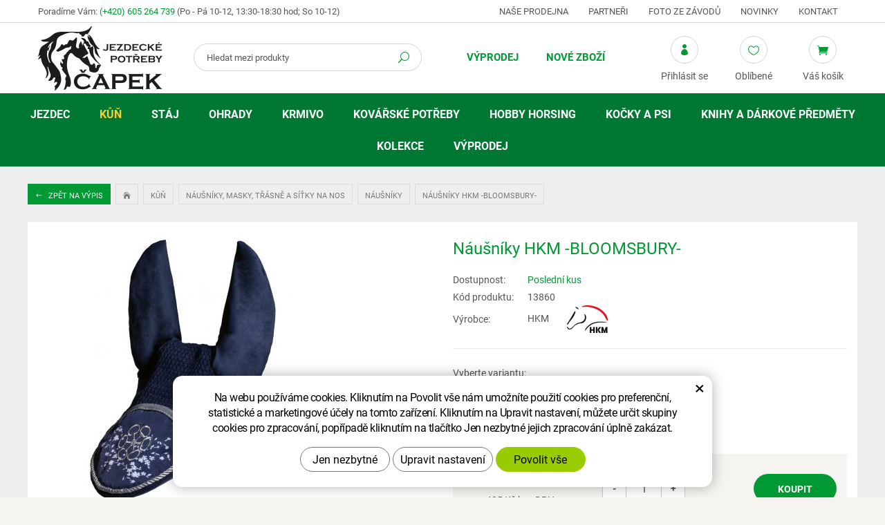

--- FILE ---
content_type: text/html; charset=UTF-8
request_url: https://www.equisun.cz/nausniky-hkm-bloomsbury.html?varianta=26327
body_size: 14668
content:
<!DOCTYPE html>
<!--<html>-->
<html lang="cs-cz">	<head>
<!-- Basic -->
<meta charset="utf-8">
<title>Náušníky HKM -BLOOMSBURY- | Jezdecké potřeby Čapek</title>
<meta name="description" content="Elegantní náušníky zdobené reflexním pruhem a udidlovým motivem. pletené prodyšné elastický materiál na uších reflexní pruh | Jezdecké potřeby Čapek">
<meta name="keywords" content="Náušníky, HKM, , BLOOMSBURY, , Náušníky HKM -BLOOMSBURY- | Jezdecké potřeby Čapek">
<meta name="robots" content="index, follow">
<meta name="application-name" content="CPedit">
<meta name="author" content="CzechProject spol. s r.o.">
<meta property="og:title" content="Náušníky HKM -BLOOMSBURY- | Jezdecké potřeby Čapek">
<meta property="og:url" content="https://www.equisun.cz/nausniky-hkm-bloomsbury.html">
<meta property="og:type" content="article">
<meta property="og:description" content="Elegantní náušníky zdobené reflexním pruhem a udidlovým motivem. pletené prodyšné elastický materiál na uších reflexní pruh | Jezdecké potřeby Čapek">
<meta property="og:site_name" content="Jezdecké potřeby Čapek">
<meta itemprop="name" content="Náušníky HKM -BLOOMSBURY- | Jezdecké potřeby Čapek">
<meta itemprop="description" content="Elegantní náušníky zdobené reflexním pruhem a udidlovým motivem. pletené prodyšné elastický materiál na uších reflexní pruh | Jezdecké potřeby Čapek">
<meta property="og:image" content="https://www.equisun.cz/photos/produkty/f/6/6900.jpg?m=1704567687">
<meta itemprop="image" content="https://www.equisun.cz/photos/produkty/f/6/6900.jpg?m=1704567687">
<meta property="og:image" content="https://www.equisun.cz/img/logo.png">
<meta itemprop="image" content="https://www.equisun.cz/photos/produkty_gal/f/17/17549.jpg?m=1704567815">
<meta property="og:image" content="https://www.equisun.cz/photos/produkty_gal/f/17/17548.jpg?m=1704567811">
<meta itemprop="image" content="https://www.equisun.cz/photos/produkty_gal/f/17/17548.jpg?m=1704567811">
<meta property="og:image" content="https://www.equisun.cz/photos/produkty_gal/f/17/17549.jpg?m=1704567815">
<meta itemprop="image" content="https://www.equisun.cz/img/logo.png">
<link rel="apple-touch-icon" sizes="57x57" href="/img/favicon/apple-icon-57x57.png">
<link rel="apple-touch-icon" sizes="60x60" href="/img/favicon/apple-icon-60x60.png">
<link rel="apple-touch-icon" sizes="72x72" href="/img/favicon/apple-icon-72x72.png">
<link rel="apple-touch-icon" sizes="76x76" href="/img/favicon/apple-icon-76x76.png">
<link rel="apple-touch-icon" sizes="114x114" href="/img/favicon/apple-icon-114x114.png">
<link rel="apple-touch-icon" sizes="120x120" href="/img/favicon/apple-icon-120x120.png">
<link rel="apple-touch-icon" sizes="144x144" href="/img/favicon/apple-icon-144x144.png">
<link rel="apple-touch-icon" sizes="152x152" href="/img/favicon/apple-icon-152x152.png">
<link rel="apple-touch-icon" sizes="180x180" href="/img/favicon/apple-icon-180x180.png">
<link rel="icon" type="image/png" sizes="192x192" href="/img/favicon/android-icon-192x192.png">
<link rel="icon" type="image/png" sizes="32x32" href="/img/favicon/favicon-32x32.png">
<link rel="icon" type="image/png" sizes="96x96" href="/img/favicon/favicon-96x96.png">
<link rel="icon" type="image/png" sizes="16x16" href="/img/favicon/favicon-16x16.png">
<meta name="msapplication-TileColor" content="#ffffff">
<meta name="msapplication-TileImage" content="/img/favicon/ms-icon-144x144.png">
<meta name="theme-color" content="#ffffff">
<link rel="manifest" href="/manifest.json">
<!-- Mobile Metas -->
<meta name="viewport" content="width=device-width, initial-scale=1.0, minimum-scale=1.0">
<link href="/fg/css?family=Roboto:300,400i,400,500,600,700i,700&amp;subset=latin-ext" rel="stylesheet">
<link href="/css/bootstrap.min.css" rel="stylesheet">
<link href="/css/elegant_ico.css" rel="stylesheet" type="text/css">
<!--[if lte IE 7]><script src="lte-ie7.js"></script><![endif]-->
<link href="/css/style_eshop.min.css?m=1756285009" rel="stylesheet">
<link href="/css/menu/styles.min.css?m=1537964507" rel="stylesheet">
<link href="/css/print.css?v=0" rel="stylesheet" media="print">
<!-- HTML5 shim and Respond.js for IE8 support of HTML5 elements and media queries -->
<!-- WARNING: Respond.js doesn't work if you view the page via file:// -->
<!--[if lt IE 9]>
<script src="https://oss.maxcdn.com/html5shiv/3.7.2/html5shiv.min.js"></script>
<script src="https://oss.maxcdn.com/respond/1.4.2/respond.min.js"></script>
<![endif]-->
<script type="text/plain" data-cookie-consent="statistical">
(function (i, s, o, g, r, a, m) {
i['GoogleAnalyticsObject'] = r;
i[r] = i[r] || function () {
(i[r].q = i[r].q || []).push(arguments)
}, i[r].l = 1 * new Date();
a = s.createElement(o),
m = s.getElementsByTagName(o)[0];
a.async = 1;
a.src = g;
m.parentNode.insertBefore(a, m)
})(window, document, 'script', '//www.google-analytics.com/analytics.js', 'ga');
ga('create', 'UA-117449055-23', 'auto');
ga('send', 'pageview');
/* GoogleAnalytics plugin pro měření Eshopu */
ga('require', 'ecommerce');
</script>
<!-- Global site tag (gtag.js) - Google Analytics: G-QLYHW7LDC8 -->
<script async src="https://www.googletagmanager.com/gtag/js?id=G-QLYHW7LDC8"></script>
<script>
window.dataLayer = window.dataLayer || [];
function gtag(){ dataLayer.push(arguments);}
gtag('consent', 'default', {
'ad_storage': 'denied',
'ad_user_data': 'denied',
'ad_personalization': 'denied',
'analytics_storage': 'denied',
'wait_for_update': 500
});
gtag('js', new Date());
gtag('config', 'G-QLYHW7LDC8');
</script>
</head>
<body class="productpage">
<div id="prekryv"></div>
<header id="header">
<div id="top-line">
<div class="container">
<div class="row">
<div class="kontakt col-sm-5">
<span class="hidden-xs hidden-sm">Poradíme Vám:</span>
<span class="telefon"><a href="tel:+420605264739" rel="nofollow" title="Zavolejte nám!">(+420) 605 264 739</a></span>
<span class="oteviracka">(Po - Pá 10-12, 13:30-18:30 hod; So 10-12)</span>
</div>
<div id="header-menu" class="col-sm-7 hidden-xs">
<a href="/nase-prodejna/" title="Naše prodejna">Naše prodejna</a>
<a href="/partneri/" title="Partneři">Partneři</a>
<a href="/foto-ze-zavodu/" title="Foto ze závodů">Foto ze závodů</a>
<a href="/novinky/" title="Novinky">Novinky</a>
<a href="/kontakt/" title="Kontakt">Kontakt</a>
</div>
</div>
</div>
</div>
<div id="header-stin">
<div class="container">
<div id="header-top" class="row">
<div id="logo" class="col-xs-5 col-sm-3 col-lg-2">
<a href="/" title="Jezdecké potřeby Čapek">
<img alt="Jezdecké potřeby Čapek" src="/img/logo.png">
</a>
</div>
<div id="header-right-block" class="col-xs-7 col-sm-9 col-lg-10">
<button id="leve-menu-toggle" type="button" class="navbar-toggle collapsed" data-toggle="collapse" data-target="#menu-kategorie">
<span aria-hidden="true" class="glyphicon glyphicon-menu-hamburger"></span>
</button>
<div id="kosik-blok">
<div id="kosik" class="kosik-prazdny">
<a class="ico-btn" href="/uzivatel/kosik.php" data-href="3000" content="3000"><span class="ico icon icon_cart"></span><span class="ico-title">Váš košík</span></a>
</div>
</div>
<div id="favs">
<a class="noFavs ico-btn" href="/oblibene/" title="Oblíbené produkty"><span class="ico icon icon_heart_alt"></span><span class="ico-title">Oblíbené</span></a>
</div>
<div id="uzivatel">
<a href="/uzivatel/prihlaseni.php" title="Přihlášení" class="ico-btn login-win-link"><span class="ico icon icon_profile"></span><span class="ico-title">Přihlásit se</span></a>
</div>
<div id="searchFormTop" class="desktopOpen">
<form action="/hledani.php" method="get" id="hledani" class="inline-form searchForm">
<div class="input-group">
<input type="text" class="form-control search" name="q" id="q" placeholder="Hledat mezi produkty" autocomplete="off">
<input type="hidden" name="n_q">	<button class="ico-btn hledat-mobile" type="submit"><span class="ico icon icon_search"></span></button>
</div>
<ul id="ajaxSearch"></ul>
<span id="ajaxSearchArrow"></span>
</form>
</div>
</div>
</div>
</div>
<nav class="navbar" id="mainMenu">
<div class="container">
<div id="navbar" class="navbar-collapse collapse">
<ul class="nav navbar-nav">
<li class=" hidden">
<a href="/" title="Hlavní stránka">
<span>Hlavní stránka</span>
</a>
</li>
<li class=""><a href="/vyprodej/" title="Výprodej">Výprodej</a></li>
<li class=""><a href="/nove-zbozi/" title="Nové zboží">Nové zboží</a></li>
</ul>
<ul class="nav navbar-nav hidden visible-xs RESPswitchMENU hideOnDesktop">
<li>
<a class="RESPswitch RESPswitchOFF hideOnDesktop" href="?RESPswitch" title="Zobrazit klasickou verzi">Zobrazit klasickou verzi</a>
<a class="RESPswitch RESPswitchON hideOnDesktop hidden" href="?RESPswitch" title="Zobrazit mobilní verzi">Zobrazit mobilní verzi</a>
</li>
</ul>
</div>
</div>
</nav>
<nav class="sidebar-nav leve-menu push-bottom collapse navbar" id="menu-kategorie" role="navigation">
<div class="cssmenu" class="container">
<ul>
<li class="has-sub ">
<a href="/jezdec.php" data-href="/jezdec.php" title="Jezdec">
<span class="text">Jezdec</span>
<span class="menu_akce"></span>
</a>
<ul class="subnav sublevel-2" role="menu">
<li class="">
<a href="/prilby-a-cylindry.php" title="Přilby a cylindry">Přilby a cylindry</a>
</li>
<li class="">
<a href="/bezpecnostni-vesty-a-pateraky.php" title="Bezpečnostní vesty a páteřní chrániče">Bezpečnostní vesty a páteřáky</a>
</li>
<li class="has-sub ">
<a href="/kabaty-a-bundy-2.php" data-href="/kabaty-a-bundy-2.php" title="Kabáty a bundy">
<span class="text">Kabáty a bundy</span>
<span class="menu_akce"></span>
</a>
<ul class="subnav sublevel-3" role="menu">
<li class="has-sub ">
<a href="/kabaty-a-bundy.php" data-href="/kabaty-a-bundy.php" title="Lehké kabáty a bundy">
<span class="text">Kabáty a bundy</span>
<span class="menu_akce"></span>
</a>
<ul class="subnav sublevel-4" role="menu">
<li class="">
<a href="/panske-bundy.php" title="Pánské bundy">Pánské bundy</a>
</li>
<li class="">
<a href="/damske-bundy.php" title="Dámské bundy">Dámské bundy</a>
</li>
<li class="">
<a href="/detske-bundy.php" title="Dětské bundy">Dětské bundy</a>
</li>
<li class="">
<a href="/damske-kabaty.php" title="Dámské kabáty">Dámské kabáty</a>
</li>
</ul>
</li>
<li class="has-sub ">
<a href="/zimni-kabaty-a-bundy.php" data-href="/zimni-kabaty-a-bundy.php" title="Zimní kabáty a bundy">
<span class="text">Zimní kabáty a bundy</span>
<span class="menu_akce"></span>
</a>
<ul class="subnav sublevel-4" role="menu">
<li class="">
<a href="/panske-zimni-bundy.php" title="Pánské zimní bundy">Pánské zimní bundy</a>
</li>
<li class="">
<a href="/damske-zimni-kabaty-a-bundy.php" title="Dámské zimní bundy">Dámské zimní bundy</a>
</li>
<li class="">
<a href="/detske-zimni-bundy.php" title="Dětské zimní bundy a kabáty">Dětské zimní bundy a kabáty</a>
</li>
<li class="">
<a href="/damske-zimni-kabaty.php" title="Dámské zimní kabáty">Dámské zimní kabáty</a>
</li>
</ul>
</li>
<li class="">
<a href="/australske-kabaty.php" title="Australské kabáty">Australské kabáty a bundy</a>
</li>
</ul>
</li>
<li class="has-sub ">
<a href="/vesty-a-mikiny.php" data-href="/vesty-a-mikiny.php" title="Vesty a mikiny">
<span class="text">Vesty a mikiny</span>
<span class="menu_akce"></span>
</a>
<ul class="subnav sublevel-3" role="menu">
<li class="has-sub ">
<a href="/vesty.php" data-href="/vesty.php" title="Vesty">
<span class="text">Vesty</span>
<span class="menu_akce"></span>
</a>
<ul class="subnav sublevel-4" role="menu">
<li class="">
<a href="/panske-vesty.php" title="Pánské vesty">Pánské vesty</a>
</li>
<li class="">
<a href="/damske-vesty.php" title="Dámské vesty">Dámské vesty</a>
</li>
<li class="">
<a href="/detske-vesty.php" title="Dětské vesty">Dětské vesty</a>
</li>
</ul>
</li>
<li class="has-sub ">
<a href="/mikiny.php" data-href="/mikiny.php" title="Mikiny">
<span class="text">Mikiny</span>
<span class="menu_akce"></span>
</a>
<ul class="subnav sublevel-4" role="menu">
<li class="">
<a href="/pasnke-mikiny.php" title="Pánské mikiny">Pánské mikiny</a>
</li>
<li class="">
<a href="/damske-mikiny.php" title="Dámské mikiny">Dámské mikiny</a>
</li>
<li class="">
<a href="/detske-mikiny.php" title="Dětské mikiny">Dětské mikiny</a>
</li>
</ul>
</li>
</ul>
</li>
<li class="has-sub ">
<a href="/saka-kosile-a-tricka.php" data-href="/saka-kosile-a-tricka.php" title="Saka, košile a trička">
<span class="text">Saka, trička a plastrony</span>
<span class="menu_akce"></span>
</a>
<ul class="subnav sublevel-3" role="menu">
<li class="has-sub ">
<a href="/zavodni-saka.php" data-href="/zavodni-saka.php" title="Závodní saka">
<span class="text">Závodní saka</span>
<span class="menu_akce"></span>
</a>
<ul class="subnav sublevel-4" role="menu">
<li class="">
<a href="/pasnka-saka.php" title="Pánská saka">Pánská saka</a>
</li>
<li class="">
<a href="/damska-saka.php" title="Dámská saka">Dámská saka</a>
</li>
<li class="">
<a href="/detska-saka.php" title="Dětská saka">Dětská saka</a>
</li>
</ul>
</li>
<li class="has-sub ">
<a href="/zavodni-tricka-a-kosile.php" data-href="/zavodni-tricka-a-kosile.php" title="Závodní trička a košile">
<span class="text">Závodní trička a košile</span>
<span class="menu_akce"></span>
</a>
<ul class="subnav sublevel-4" role="menu">
<li class="">
<a href="/panska-tricka.php" title="Pánská trička">Pánská trička</a>
</li>
<li class="">
<a href="/damska-tricka.php" title="Dámská trička">Dámská trička</a>
</li>
<li class="">
<a href="/detska-tricka.php" title="Dětská trička">Dětská trička</a>
</li>
</ul>
</li>
<li class="has-sub ">
<a href="/trika-termotrika-a-tilka.php" data-href="/trika-termotrika-a-tilka.php" title="Trika, termotrika a tílka">
<span class="text">Trika, termotrika a tílka</span>
<span class="menu_akce"></span>
</a>
<ul class="subnav sublevel-4" role="menu">
<li class="">
<a href="/panska-trika.php" title="Pánská trika">Pánská trika</a>
</li>
<li class="">
<a href="/damska-trika.php" title="Dámská trika">Dámská trika</a>
</li>
<li class="">
<a href="/detska-trika.php" title="Dětská trika">Dětská trika</a>
</li>
</ul>
</li>
<li class="">
<a href="/plastrony-a-vazanky.php" title="Platrony a vázanky">Plastrony, vázanky, síťky do vlasů a spony</a>
</li>
</ul>
</li>
<li class="has-sub ">
<a href="/rajtky-pantalony-a-leginy.php" data-href="/rajtky-pantalony-a-leginy.php" title="Rajtky, pantalony a legíny">
<span class="text">Rajtky, pantalony a legíny</span>
<span class="menu_akce"></span>
</a>
<ul class="subnav sublevel-3" role="menu">
<li class="has-sub ">
<a href="/rajtky.php" data-href="/rajtky.php" title="Rajtky">
<span class="text">Rajtky</span>
<span class="menu_akce"></span>
</a>
<ul class="subnav sublevel-4" role="menu">
<li class="">
<a href="/damske-rajtky.php" title="Dámské rajtky">Dámské rajtky</a>
</li>
<li class="">
<a href="/panske-rajtky.php" title="Pánské rajtky">Pánské rajtky</a>
</li>
<li class="">
<a href="/detske-rajtky.php" title="Dětské rajtky">Dětské rajtky</a>
</li>
</ul>
</li>
<li class="has-sub ">
<a href="/leginy-2.php" data-href="/leginy-2.php" title="Legíny">
<span class="text">Legíny</span>
<span class="menu_akce"></span>
</a>
<ul class="subnav sublevel-4" role="menu">
<li class="">
<a href="/leginy.php" title="Legíny">Dámské legíny</a>
</li>
<li class="">
<a href="/detske-leginy.php" title="Dětské legíny">Dětské legíny</a>
</li>
</ul>
</li>
<li class="has-sub ">
<a href="/pantalony.php" data-href="/pantalony.php" title="Pantalony">
<span class="text">Pantalony</span>
<span class="menu_akce"></span>
</a>
<ul class="subnav sublevel-4" role="menu">
<li class="">
<a href="/damske-pantalony.php" title="Dámské pantalony">Dámské pantalony</a>
</li>
<li class="">
<a href="/panske-pantalony.php" title="Pánské pantalony">Pánské pantalony</a>
</li>
</ul>
</li>
<li class="has-sub ">
<a href="/zimni-rajtky-leginy-pantalony-a-sukne.php" data-href="/zimni-rajtky-leginy-pantalony-a-sukne.php" title="Zimní rajtky, legíny, pantalony a sukně">
<span class="text">Zimní rajtky, legíny, pantalony a sukně</span>
<span class="menu_akce"></span>
</a>
<ul class="subnav sublevel-4" role="menu">
<li class="">
<a href="/zimni-rajtky.php" title="Zimní rajtky a legíny">Zimní dámské rajtky, legíny a sukně</a>
</li>
<li class="">
<a href="/zimni-panske-rajtky.php" title="Zimní pánské rajtky">Zimní pánské rajtky</a>
</li>
<li class="">
<a href="/zimni-detske-rajtky-a-leginy.php" title="Zimní rajtky a legíny pro děti">Zimní dětské rajtky, legíny a sukně</a>
</li>
<li class="">
<a href="/zimni-pantalony.php" title="Zimní pantalony">Zimní pantalony</a>
</li>
</ul>
</li>
<li class="">
<a href="/pasky.php" title="Pásky ke kalhotům">Pásky</a>
</li>
</ul>
</li>
<li class="has-sub ">
<a href="/jezdecke-boty-chapsy-a-minichapsy.php" data-href="/jezdecke-boty-chapsy-a-minichapsy.php" title="Jezdecké boty, chapsy a minichapsy">
<span class="text">Jezdecké boty, chapsy a minichapsy</span>
<span class="menu_akce"></span>
</a>
<ul class="subnav sublevel-3" role="menu">
<li class="">
<a href="/perka-a-pracovni-boty.php" title="Pérka a pracovní boty">Pérka a pracovní boty</a>
</li>
<li class="">
<a href="/vysoke-jezdecke-boty.php" title="Vysoké jezdecké boty">Vysoké jezdecké boty</a>
</li>
<li class="">
<a href="/zimni-perka-a-termoboty.php" title="Zimní pérka a termoboty">Zimní pérka a termoboty</a>
</li>
<li class="">
<a href="/westernove-boty.php" title="Westernové boty">Westernové boty</a>
</li>
<li class="">
<a href="/doplnky-k-botam.php" title="Doplňky k botám">Doplňky k botám</a>
</li>
<li class="">
<a href="/chapsy-a-minichapsy.php" title="Chapsy a minichapsy">Chapsy a minichapsy</a>
</li>
</ul>
</li>
<li class="has-sub ">
<a href="/rukavice-a-podkolenky.php" data-href="/rukavice-a-podkolenky.php" title="Rukavice a podkolenky">
<span class="text">Rukavice a podkolenky</span>
<span class="menu_akce"></span>
</a>
<ul class="subnav sublevel-3" role="menu">
<li class="">
<a href="/rukavice.php" title="Rukavice">Rukavice</a>
</li>
<li class="">
<a href="/zimni-rukavice.php" title="Zimní rukavice">Zimní rukavice</a>
</li>
<li class="">
<a href="/detske-rukavice.php" title="Dětské rukavice">Dětské rukavice</a>
</li>
<li class="">
<a href="/podkolenky.php" title="Podkolenky">Podkolenky</a>
</li>
<li class="">
<a href="/zimni-podkolenky.php" title="Zimní podkolenky">Zimní podkolenky</a>
</li>
</ul>
</li>
<li class="has-sub ">
<a href="/klobouky-ksiltovky-a-cepice.php" data-href="/klobouky-ksiltovky-a-cepice.php" title="Klobouky, kšiltovky a čepice">
<span class="text">Klobouky, kšiltovky a čepice</span>
<span class="menu_akce"></span>
</a>
<ul class="subnav sublevel-3" role="menu">
<li class="">
<a href="/klobouky.php" title="Klobouky">Klobouky</a>
</li>
<li class="">
<a href="/ksiltovky.php" title="Kšiltovky">Kšiltovky</a>
</li>
<li class="">
<a href="/zimni-cepice-celenky-a-saly.php" title="Zimní čepice, čelenky a šály">Zimní čepice, čelenky a šály</a>
</li>
</ul>
</li>
<li class="has-sub ">
<a href="/bice-tusirky-a-sporny.php" data-href="/bice-tusirky-a-sporny.php" title="Biče,tušírky a šporny">
<span class="text">Biče, tušírky a šporny</span>
<span class="menu_akce"></span>
</a>
<ul class="subnav sublevel-3" role="menu">
<li class="">
<a href="/biciky.php" title="Bičíky">Bičíky</a>
</li>
<li class="">
<a href="/tusirky.php" title="Tušírky">Tušírky</a>
</li>
<li class="">
<a href="/sporny-a-ostruhy.php" title="Šporny a ostruhy">Šporny a ostruhy</a>
</li>
</ul>
</li>
<li class="">
<a href="/cisla-hodinky-a-ostatni.php" title="Čísla, hodinky a ostatní doplňky">Čísla, hodinky a ostatní</a>
</li>
</ul>
</li>
<li class="has-sub ">
<a href="/kun.php" data-href="/kun.php" title="Kůň">
<span class="text">Kůň</span>
<span class="menu_akce"></span>
</a>
<ul class="subnav sublevel-2" role="menu">
<li class="has-sub ">
<a href="/sedla.php" data-href="/sedla.php" title="Sedla">
<span class="text">Sedla</span>
<span class="menu_akce"></span>
</a>
<ul class="subnav sublevel-3" role="menu">
<li class="">
<a href="/sedla-skokova.php" title="Sedla skoková">Sedla skoková</a>
</li>
<li class="">
<a href="/sedla-detska-a-pony.php" title="Sedla dětská a pony">Sedla dětská a pony</a>
</li>
<li class="">
<a href="/sedla-univerzalni.php" title="Sedla všestranná">Sedla všestranná</a>
</li>
<li class="">
<a href="/anglicke-sedla.php" title="Sedla drezurní">Sedla drezurní</a>
</li>
<li class="">
<a href="/sedla-bezkostrova-a-pady.php" title="Sedla bezkostrová a pady">Sedla bezkostrová a pady</a>
</li>
<li class="">
<a href="/westernova-sedla.php" title="Westernová sedla">Westernová sedla</a>
</li>
</ul>
</li>
<li class="has-sub ">
<a href="/uzdecky-a-prislusenstvi.php" data-href="/uzdecky-a-prislusenstvi.php" title="Uzdečky a příslušenství">
<span class="text">Uzdečky a příslušenství</span>
<span class="menu_akce"></span>
</a>
<ul class="subnav sublevel-3" role="menu">
<li class="">
<a href="/uzdecky-a-uzdy.php" title="Uzdečky a uzdy">Uzdečky a uzdy</a>
</li>
<li class="">
<a href="/westernove-uzdecky.php" title="Westernové uzdečky">Westernové uzdečky</a>
</li>
<li class="">
<a href="/celenky-a-nahradni-dily.php" title="Čelenky a náhradní díly">Čelenky a náhradní díly</a>
</li>
<li class="">
<a href="/oteze.php" title="Otěže">Otěže</a>
</li>
<li class="">
<a href="/martingaly.php" title="Martingaly">Martingaly a pomocné otěže</a>
</li>
<li class="">
<a href="/ostatni-doplnky.php" title="Ostatní doplňky">Ostatní doplňky</a>
</li>
</ul>
</li>
<li class="has-sub ">
<a href="/udidla.php" data-href="/udidla.php" title="Udidla">
<span class="text">Udidla</span>
<span class="menu_akce"></span>
</a>
<ul class="subnav sublevel-3" role="menu">
<li class="">
<a href="/stihla.php" title="Stihlo">Stihlo</a>
</li>
<li class="">
<a href="/olivy.php" title="Oliva">Oliva</a>
</li>
<li class="">
<a href="/roubiky-a-decka.php" title="Roubík, Déčko">Roubík, Déčko</a>
</li>
<li class="">
<a href="/baucher-snehulak-fuga.php" title="Baucher, Sněhulák, Fuga">Baucher, Sněhulák, Fuga</a>
</li>
<li class="">
<a href="/pelham-thiedemann.php" title="Pelham, Thiedemann">Pelham, Thiedemann</a>
</li>
<li class="">
<a href="/drezurni-paky.php" title="Drezurní páky">Drezurní páky</a>
</li>
<li class="">
<a href="/hackamore.php" title="Hackamore">Hackamore</a>
</li>
<li class="">
<a href="/westernova.php" title="Westernová udidla">Westernová</a>
</li>
<li class="">
<a href="/vozova.php" title="Vozová">Vozová</a>
</li>
<li class="">
<a href="/doplnky-k-udidlum.php" title="Doplňky k udidlům">Doplňky k udidlům</a>
</li>
</ul>
</li>
<li class="has-sub ">
<a href="/vybaveni-k-sedlu.php" data-href="/vybaveni-k-sedlu.php" title="Vybavení k sedlu">
<span class="text">Vybavení k sedlu</span>
<span class="menu_akce"></span>
</a>
<ul class="subnav sublevel-3" role="menu">
<li class="">
<a href="/podbrisniky.php" title="Podbřišníky">Podbřišníky</a>
</li>
<li class="">
<a href="/westernove-podbrisniky.php" title="Westernové podbřišníky">Westernové podbřišníky</a>
</li>
<li class="">
<a href="/poprsniky.php" title="Poprsníky">Poprsníky</a>
</li>
<li class="">
<a href="/trmenove-remeny-a-trmeny.php" title="Třmenové řemeny a třmeny">Třmenové řemeny a třmeny</a>
</li>
<li class="">
<a href="/remeny-a-brasny.php" title="Řemeny a brašny">Řemeny a brašny</a>
</li>
<li class="">
<a href="/potah-na-sedlo.php" title="Potah na sedlo">Potahy a beránky na sedlo</a>
</li>
<li class="">
<a href="/ostatni-2.php" title="Ostatní">Ostatní</a>
</li>
</ul>
</li>
<li class="has-sub ">
<a href="/podsedlove-a-tlumici-decky.php" data-href="/podsedlove-a-tlumici-decky.php" title="Podsedlové a tlumící dečky">
<span class="text">Podsedlové a tlumící dečky</span>
<span class="menu_akce"></span>
</a>
<ul class="subnav sublevel-3" role="menu">
<li class="">
<a href="/drezurni-decky.php" title="Drezurní dečky">Drezurní dečky</a>
</li>
<li class="">
<a href="/vsestranne-decky.php" title="Všestranné dečky">Všestranné dečky</a>
</li>
<li class="">
<a href="/pony-decky.php" title="Pony dečky">Pony dečky</a>
</li>
<li class="">
<a href="/sada-decka-nausniky.php" title="Sada dečka a náušníky">Sada dečka + náušníky</a>
</li>
<li class="">
<a href="/westernove-deky-a-navaja.php" title="Westernové deky a navaja">Westernové deky a navaja</a>
</li>
<li class="">
<a href="/gelovky-a-beranky.php" title="Gelovky a beránky">Tlumící podložky, gelovky a beránky</a>
</li>
</ul>
</li>
<li class="has-sub ">
<a href="/ohlavky-a-voditka.php" data-href="/ohlavky-a-voditka.php" title="Ohlávky a vodítka">
<span class="text">Ohlávky a vodítka</span>
<span class="menu_akce"></span>
</a>
<ul class="subnav sublevel-3" role="menu">
<li class="">
<a href="/ohlavky.php" title="Ohlávky">Ohlávky</a>
</li>
<li class="">
<a href="/sada-ohlavka-voditko.php" title="Sada ohlávka a vodítko">Sada ohlávka + vodítko</a>
</li>
<li class="">
<a href="/voditka.php" title="Vodítka">Vodítka</a>
</li>
<li class="">
<a href="/provazove-ohlavky.php" title="Provazového ohlávky">Provazové ohlávky</a>
</li>
</ul>
</li>
<li class="has-sub ">
<a href="/nausniky-masky-a-trasne.php" data-href="/nausniky-masky-a-trasne.php" title="Náušníky, masky a třásně">
<span class="text">Náušníky, masky, třásně a síťky na nos</span>
<span class="menu_akce"></span>
</a>
<ul class="subnav sublevel-3" role="menu">
<li class="">
<a class="a_active" href="/nausniky.php" title="Náušníky">Náušníky</a>
</li>
<li class="">
<a href="/masky-a-trasne.php" title="Masky a třásně">Masky, třásně a síťky na nos</a>
</li>
</ul>
</li>
<li class="has-sub ">
<a href="/chranice-zvony-a-bandaze.php" data-href="/chranice-zvony-a-bandaze.php" title="Zvony, chrániče a bandáže">
<span class="text">Zvony, chrániče a bandáže</span>
<span class="menu_akce"></span>
</a>
<ul class="subnav sublevel-3" role="menu">
<li class="">
<a href="/zvony.php" title="Zvony">Zvony</a>
</li>
<li class="">
<a href="/predni-chranice-slachovky.php" title="Šlachovky">Přední chrániče (Šlachovky)</a>
</li>
<li class="">
<a href="/slachovky-a-strouhavky.php" title="Strouhavky">Zadní chrániče (Strouhavky)</a>
</li>
<li class="">
<a href="/sada-slachovky-a-struhavky.php" title="Sady chráničů (přední+zadní)">Sady chráničů (přední+zadní)</a>
</li>
<li class="">
<a href="/spenkove-chranice.php" title="Spěnkové a drezurní chrániče">Spěnkové a drezurní chrániče</a>
</li>
<li class="">
<a href="/specialni-chranice.php" title="Krosové a speciální chrániče">Krosové a speciální chrániče</a>
</li>
<li class="">
<a href="/prepravni-a-stajove-kamase.php" title="Přepravní a stájové kamaše">Přepravní a stájové chrániče</a>
</li>
<li class="">
<a href="/bandaze-a-podlozky.php" title="Bandáže a podložky pod bandáže">Bandáže a podložky</a>
</li>
</ul>
</li>
<li class="has-sub ">
<a href="/deky.php" data-href="/deky.php" title="Deky">
<span class="text">Deky</span>
<span class="menu_akce"></span>
</a>
<ul class="subnav sublevel-3" role="menu">
<li class="">
<a href="/odpocovaci-deky.php" title="Odpocovací deky">Odpocovací deky</a>
</li>
<li class="">
<a href="/sitovane-deky.php" title="Síťované deky">Síťované deky</a>
</li>
<li class="">
<a href="/bederni-deky.php" title="Bederní deky, bederky">Bederní deky</a>
</li>
<li class="has-sub ">
<a href="/vybehove-deky.php" data-href="/vybehove-deky.php" title="Výběhové deky">
<span class="text">Výběhové deky</span>
<span class="menu_akce"></span>
</a>
<ul class="subnav sublevel-4" role="menu">
<li class="">
<a href="/bez-fleece.php" title="Výběhové deky bez fleece">Pláštěnky 0g</a>
</li>
<li class="">
<a href="/fleece.php" title="Výběhové deky s fleecem">Fleece</a>
</li>
<li class="">
<a href="/100-250g.php" title="Vyběhové deky 50-200g">50-200G</a>
</li>
<li class="">
<a href="/300g-a-vice.php" title="Vyběhové deky 250g a více">250G a více</a>
</li>
</ul>
</li>
<li class="">
<a href="/podvlekove-deky-linery.php" title="Podvlekové deky/Linery">Podvlekové deky/Linery</a>
</li>
<li class="has-sub ">
<a href="/stajove-deky.php" data-href="/stajove-deky.php" title="Stájové deky">
<span class="text">Stájové deky</span>
<span class="menu_akce"></span>
</a>
<ul class="subnav sublevel-4" role="menu">
<li class="">
<a href="/lehke.php" title="Lehké stájové deky">Lehké</a>
</li>
<li class="">
<a href="/zateplene.php" title="Zateplené stájové deky">Zateplené</a>
</li>
</ul>
</li>
<li class="">
<a href="/krky-a-prislusenstvi.php" title="Krky a příslušenství k dekám">Krky a příslušenství</a>
</li>
<li class="">
<a href="/impregnace.php" title="Impregnace">Impregnace</a>
</li>
</ul>
</li>
<li class="has-sub ">
<a href="/lonzovaci-potreby.php" data-href="/lonzovaci-potreby.php" title="Lonžovací potřeby">
<span class="text">Lonžovací potřeby</span>
<span class="menu_akce"></span>
</a>
<ul class="subnav sublevel-3" role="menu">
<li class="">
<a href="/lonzovaci-postroje.php" title="Lonžovací postroje">Lonžovací postroje</a>
</li>
<li class="">
<a href="/lonze-a-lonzovaci-spojky.php" title="Lonže a lonžovací spojky">Lonže a lonžovací spojky</a>
</li>
<li class="">
<a href="/lonzovaci-bice-a-mrkvovky.php" title="Lonžovací biče a mrkvovky">Lonžovací biče a mrkvovky</a>
</li>
</ul>
</li>
<li class="has-sub ">
<a href="/cisteni.php" data-href="/cisteni.php" title="Čištění">
<span class="text">Čištění</span>
<span class="menu_akce"></span>
</a>
<ul class="subnav sublevel-3" role="menu">
<li class="">
<a href="/boxy-a-tasky.php" title="Boxy a tašky">Boxy a tašky</a>
</li>
<li class="">
<a href="/sady-cisteni.php" title="Sady čištění">Sady čištění</a>
</li>
<li class="">
<a href="/hrbilka-kartace-a-hrebeny.php" title="Hřbílka a kartáče">Hřbílka, kartáče a hřebeny</a>
</li>
<li class="">
<a href="/hacky-a-stetce-na-kopyta.php" title="Háčky a štětce na kopyta">Háčky a štětce na kopyta</a>
</li>
<li class="">
<a href="/gumicky-sterky-a-ostatni-potreby.php" title="Gumičky, stěrky, houby">Gumičky, stěrky a ostatní potřeby</a>
</li>
</ul>
</li>
<li class="has-sub ">
<a href="/kosmeticke-pripravky-2.php" data-href="/kosmeticke-pripravky-2.php" title="Kosmetické přípravky pro koně">
<span class="text">Kosmetické přípravky</span>
<span class="menu_akce"></span>
</a>
<ul class="subnav sublevel-3" role="menu">
<li class="">
<a href="/repelenty.php" title="Repelenty">Repelenty</a>
</li>
<li class="">
<a href="/pece-o-srst-a-hrivu.php" title="Péče o srst a hřívu">Péče o srst a hřívu</a>
</li>
<li class="">
<a href="/pece-o-kopyta.php" title="Péče o kopyta">Péče o kopyta</a>
</li>
<li class="">
<a href="/pece-o-kozene-vyrobky.php" title="Péče o kožené výrobky">Péče o kožené výrobky</a>
</li>
<li class="">
<a href="/masazni-a-hojive-gely.php" title="Masážní a hojivé gely">Masážní a hojivé přípravky</a>
</li>
<li class="">
<a href="/impregnace-2.php" title="Impregnace a praní">Impregnace a praní</a>
</li>
<li class="">
<a href="/ostatni-pripravky.php" title="Ostatní přípravky">Ostatní přípravky</a>
</li>
</ul>
</li>
<li class="has-sub ">
<a href="/ostatni.php" data-href="/ostatni.php" title="Ostatní doplňky pro koně">
<span class="text">Ostatní</span>
<span class="menu_akce"></span>
</a>
<ul class="subnav sublevel-3" role="menu">
<li class="">
<a href="/berankove-doplnky.php" title="Beránkové a jiné obaly">Beránkové a jiné obaly</a>
</li>
<li class="">
<a href="/pastevni-nahubky.php" title="Pastevní náhubky">Pastevní náhubky</a>
</li>
<li class="">
<a href="/fajfky-klkaci-remeny.php" title="Fajfky, klkací řemeny">Fajfky, klkací řemeny</a>
</li>
<li class="">
<a href="/reflexni-prvky.php" title="Reflexní prvky">Reflexní prvky</a>
</li>
</ul>
</li>
<li class="">
<a href="/vozatajsvi-zaprah.php" title="Vybavení pro zapřáhání koní, vozatajství">Vozatajsví, zápřah</a>
</li>
</ul>
</li>
<li class="has-sub ">
<a href="/staj.php" data-href="/staj.php" title="Stáj">
<span class="text">Stáj</span>
<span class="menu_akce"></span>
</a>
<ul class="subnav sublevel-2" role="menu">
<li class="">
<a href="/krmne-zlaby-a-site.php" title="Krmné žlaby, vědra a sítě">Krmné žlaby, vědra a sítě</a>
</li>
<li class="">
<a href="/napajecky.php" title="Napaječky">Napaječky a náhradní díly</a>
</li>
<li class="">
<a href="/drzaky-a-vesaky.php" title="Držáky, věšáky a organizéry">Držáky, věšáky a organizéry</a>
</li>
<li class="">
<a href="/naradi.php" title="Nářadí do stáje">Nářadí</a>
</li>
<li class="">
<a href="/skokovy-material.php" title="Skokový a drezurní materiál">Skokový a drezurní materiál</a>
</li>
<li class="">
<a href="/hracky-pro-kone.php" title="Hračky pro koně">Hračky pro koně</a>
</li>
<li class="">
<a href="/karabiny-a-ostatni-doplnky.php" title="Karabiny, cedulky na boxy a jiné">Karabiny, cedulky na boxy a jiné</a>
</li>
<li class="">
<a href="/zavlazovani-spojky-k-hadicim.php" title="Zavlažování, spojky k hadicím">Zavlažování, spojky k hadicím</a>
</li>
</ul>
</li>
<li class="has-sub ">
<a href="/ohrady.php" data-href="/ohrady.php" title="Ohrady">
<span class="text">Ohrady</span>
<span class="menu_akce"></span>
</a>
<ul class="subnav sublevel-2" role="menu">
<li class="">
<a href="/sloupky-a-kuly.php" title="Sloupky a kůly">Sloupky a kůly</a>
</li>
<li class="">
<a href="/zdroje-pro-ohradniky.php" title="Zdroje pro ohradníky">Zdroje pro ohradníky</a>
</li>
<li class="">
<a href="/ohradnikove-pasky-a-lanka.php" title="Ohradníkové pásky a lanka">Ohradníkové pásky a lanka</a>
</li>
<li class="">
<a href="/izolatory-brany-a-prislusenstvi.php" title="Izolátory, brány a další">Izolátory, brány a příslušenství</a>
</li>
</ul>
</li>
<li class="has-sub ">
<a href="/krmivo.php" data-href="/krmivo.php" title="Krmné směsi a vitamíny">
<span class="text">Krmivo</span>
<span class="menu_akce"></span>
</a>
<ul class="subnav sublevel-2" role="menu">
<li class="has-sub ">
<a href="/krmne-smesi.php" data-href="/krmne-smesi.php" title="Krmné směsi">
<span class="text">Krmné směsi</span>
<span class="menu_akce"></span>
</a>
<ul class="subnav sublevel-3" role="menu">
<li class="">
<a href="/granule.php" title="Granulované krmivo">Granule</a>
</li>
<li class="">
<a href="/musli.php" title="Müsli">Müsli</a>
</li>
<li class="">
<a href="/mashe.php" title="Mashe">Mashe</a>
</li>
<li class="">
<a href="/rezanky.php" title="Řezanky a senáže">Řezanky a senáže</a>
</li>
<li class="">
<a href="/krmne-komponenty.php" title="Krmné komponenty">Krmné komponenty</a>
</li>
</ul>
</li>
<li class="has-sub ">
<a href="/specialni-doplnky.php" data-href="/specialni-doplnky.php" title="Speciální doplňky">
<span class="text">Speciální doplňky</span>
<span class="menu_akce"></span>
</a>
<ul class="subnav sublevel-3" role="menu">
<li class="">
<a href="/pohybovy-aparat.php" title="Pohybový aparát">Pohybový aparát</a>
</li>
<li class="">
<a href="/svalovy-aparat.php" title="Svalový aparát">Svalový aparát</a>
</li>
<li class="">
<a href="/dychaci-aparat.php" title="Dýchací aparát">Dýchací aparát</a>
</li>
<li class="">
<a href="/travici-aparat.php" title="Trávicí aparát">Trávicí aparát</a>
</li>
<li class="">
<a href="/nervovy-system.php" title="Nervový systém">Nervový systém</a>
</li>
<li class="">
<a href="/obehovy-system-srdce-cevy.php" title="Oběhový systém (srdce, cévy)">Oběhový systém (srdce, cévy)</a>
</li>
<li class="">
<a href="/imunitni-system-a-detoxikace.php" title="Imunitní systém a detoxikace">Imunitní systém a detoxikace</a>
</li>
<li class="">
<a href="/kuze-srst-a-kopyta.php" title="Kůže, srst a kopyta">Kůže, srst a kopyta</a>
</li>
<li class="">
<a href="/reprodukce.php" title="Reprodukce">Reprodukce</a>
</li>
<li class="">
<a href="/energy-pasty.php" title="Energie">Energie</a>
</li>
<li class="">
<a href="/vitaminy-a-mineraly.php" title="Vitamíny a minerály">Vitamíny a minerály</a>
</li>
</ul>
</li>
<li class="">
<a href="/mineralni-lizy.php" title="Solné a minerální lizy">Solné a minerální lizy</a>
</li>
<li class="">
<a href="/pochoutky.php" title="Pochoutky, pamlsky">Pochoutky</a>
</li>
<li class="">
<a href="/vyprodej-expirace.php" title="Výprodej - expirace">Výprodej - expirace</a>
</li>
</ul>
</li>
<li class="has-sub ">
<a href="/kovarske-potreby.php" data-href="/kovarske-potreby.php" title="Kovářské potřeby">
<span class="text">Kovářské potřeby</span>
<span class="menu_akce"></span>
</a>
<ul class="subnav sublevel-2" role="menu">
<li class="">
<a href="/podkovaky.php" title="Podkováky, hřebíky">Podkováky</a>
</li>
<li class="">
<a href="/podkovy.php" title="Podkovy">Podkovy</a>
</li>
<li class="">
<a href="/podlozky-pod-podkovy.php" title="Podložky pod podkovy">Podložky pod podkovy</a>
</li>
<li class="">
<a href="/podkovarske-naradi.php" title="Podkovářské nářadí">Podkovářské nářadí</a>
</li>
<li class="">
<a href="/ozuby-a-prislusentvi.php" title="Ozuby, závitníky.">Ozuby a příslušentví</a>
</li>
</ul>
</li>
<li class="has-sub ">
<a href="/hobby-horsing.php" data-href="/hobby-horsing.php" title="Hobby Horsing">
<span class="text">Hobby Horsing</span>
<span class="menu_akce"></span>
</a>
<ul class="subnav sublevel-2" role="menu">
<li class="">
<a href="/hobby-horse.php" title="Hobby horse všech růžných barev a velikostí.">Hobby horse</a>
</li>
<li class="">
<a href="/deky-a-nausniky-hobby-horse.php" title="Dečky, deky a náušníky na hobby horse">Deky a náušníky hobby horsing</a>
</li>
<li class="">
<a href="/ohlavky-a-voditky-na-hobby-horse.php" title="Ohlávky a vodítky na hobby horse">Ohlávky a vodítky hobby horsing</a>
</li>
<li class="">
<a href="/uzdecky-a-celenky-hobby-horse.php" title="Uzdečky a čelenky na hobby horse v růžných provedení.">Uzdečky a čelenky hobby horsing</a>
</li>
<li class="">
<a href="/ostatni-hobby-horse.php" title="Potřeby k ošetřování hobby horse.">Ostatní hobby horsing</a>
</li>
</ul>
</li>
<li class="has-sub ">
<a href="/kocky-a-psi.php" data-href="/kocky-a-psi.php" title="Kočky a psi">
<span class="text">Kočky a psi</span>
<span class="menu_akce"></span>
</a>
<ul class="subnav sublevel-2" role="menu">
<li class="">
<a href="/krmivo-pro-psy.php" title="Granule a vitamíny pro psy">Krmivo pro psy</a>
</li>
<li class="">
<a href="/krmivo-pro-kocky.php" title="Granulovaná krmiva pro kočky">Krmivo pro kočky</a>
</li>
<li class="">
<a href="/kosmeticke-pripravky.php" title="Kosmetické přípravy a hračky pro psy a kočky">Kosmetika a hračky</a>
</li>
</ul>
</li>
<li class="has-sub ">
<a href="/darkove-predmety.php" data-href="/darkove-predmety.php" title="Dárkové předměty">
<span class="text">Knihy a dárkové předměty</span>
<span class="menu_akce"></span>
</a>
<ul class="subnav sublevel-2" role="menu">
<li class="">
<a href="/cuddle-pony.php" title="Cuddle Pony">Cuddle Pony</a>
</li>
<li class="">
<a href="/knihy.php" title="Knihy">Knihy</a>
</li>
<li class="">
<a href="/samolepky.php" title="Samolepky">Samolepky</a>
</li>
<li class="">
<a href="/darkove-predmety-2.php" title="Dárkové předměty">Dárkové předměty</a>
</li>
<li class="">
<a href="/darkove-poukazy.php" title="Dárkové poukazy">Dárkové poukazy</a>
</li>
</ul>
</li>
<li class="has-sub ">
<a href="/vyprodej.php" data-href="/vyprodej.php" title="Kolekce">
<span class="text">Kolekce</span>
<span class="menu_akce"></span>
</a>
<ul class="subnav sublevel-2" role="menu">
<li class="has-sub ">
<a href="/podzim-zima-2025-2026.php" data-href="/podzim-zima-2025-2026.php" title="Podzim-Zima 2025/2026">
<span class="text">Podzim-Zima 2025/2026</span>
<span class="menu_akce"></span>
</a>
<ul class="subnav sublevel-3" role="menu">
<li class="">
<a href="/podzim-zima-2025-2026-hv-polo.php" title="HV Polo">HV Polo</a>
</li>
<li class="">
<a href="/podzim-zima-2025-2026-horze-b-vertigo.php" title="Horze/B-Vertigo">Horze/B-Vertigo</a>
</li>
<li class="">
<a href="/podzim-zima-2025-2026-equiline.php" title="Equiline">Equiline</a>
</li>
<li class="">
<a href="/podzim-zima-2025-2026-imperial-riding.php" title="Imperial Riding">Imperial Riding</a>
</li>
<li class="">
<a href="/podzim-zima-2025-2026-waldhausen.php" title="Waldhausen">Waldhausen</a>
</li>
<li class="">
<a href="/podzim-zima-2025-2025-hkm.php" title="HKM">HKM</a>
</li>
<li class="">
<a href="/podzim-zima-2025-2026-bucas.php" title="Bucas">Bucas</a>
</li>
</ul>
</li>
<li class="has-sub ">
<a href="/jaro-leto-2025.php" data-href="/jaro-leto-2025.php" title="Jaro-Léto 2025">
<span class="text">Jaro-Léto 2025</span>
<span class="menu_akce"></span>
</a>
<ul class="subnav sublevel-3" role="menu">
<li class="">
<a href="/jaro-leto-2025-horze-b-vertigo.php" title="Horze / B-Vertigo">Horze / B-Vertigo</a>
</li>
<li class="">
<a href="/jaro-leto-2025-covalliero.php" title="Covalliero">Covalliero</a>
</li>
<li class="">
<a href="/jaro-leto-2025-waldhausen.php" title="Waldhausen">Waldhausen</a>
</li>
<li class="">
<a href="/jaro-leto-2025-equiline.php" title="Equiline">Equiline</a>
</li>
<li class="">
<a href="/jaro-leto-2025-imperial-riding.php" title="Imperial Riding">Imperial Riding</a>
</li>
<li class="">
<a href="/jaro-leto-2025-hv-polo.php" title="HV POLO">HV POLO</a>
</li>
<li class="">
<a href="/jaro-leto-2025-hkm.php" title="HKM">HKM</a>
</li>
</ul>
</li>
<li class="has-sub ">
<a href="/podzim-zima-2024-2025.php" data-href="/podzim-zima-2024-2025.php" title="Podzim-Zima 2024/2025">
<span class="text">Podzim-Zima 2024/2025</span>
<span class="menu_akce"></span>
</a>
<ul class="subnav sublevel-3" role="menu">
<li class="">
<a href="/podzim-zima-2024-2025-hkm.php" title="HKM">HKM</a>
</li>
<li class="">
<a href="/podzim-zima-2024-2025-waldhausen.php" title="Waldhausen">Waldhausen</a>
</li>
<li class="">
<a href="/podzim-zima-2024-2025-horze.php" title="Horze">Horze</a>
</li>
<li class="">
<a href="/podzim-zima-2024-2025-equiline.php" title="Equiline">Equiline</a>
</li>
</ul>
</li>
<li class="has-sub ">
<a href="/jaro-leto-2024.php" data-href="/jaro-leto-2024.php" title="Jaro-Léto 2024">
<span class="text">Jaro-Léto 2024</span>
<span class="menu_akce"></span>
</a>
<ul class="subnav sublevel-3" role="menu">
<li class="">
<a href="/jaro-leto-2024-covalliero.php" title="Covalliero">Covalliero</a>
</li>
<li class="">
<a href="/jaro-leto-2024-horze.php" title="Horze">Horze</a>
</li>
<li class="">
<a href="/jaro-leto-2024-hkm.php" title="HKM">HKM</a>
</li>
<li class="">
<a href="/jaro-leto-2024-waldhausen.php" title="Waldhausen">Waldhausen</a>
</li>
<li class="">
<a href="/jaro-leto-2024-equiline.php" title="Equiline">Equiline</a>
</li>
</ul>
</li>
<li class="has-sub ">
<a href="/podzim-zima-2023-2024.php" data-href="/podzim-zima-2023-2024.php" title="Podzim-Zima 2023/2024">
<span class="text">Podzim-Zima 2023/2024</span>
<span class="menu_akce"></span>
</a>
<ul class="subnav sublevel-3" role="menu">
<li class="">
<a href="/podzim-zima-2023-2024-imperial-riding.php" title="Imperial Riding">Imperial Riding</a>
</li>
<li class="">
<a href="/podzim-zima-2023-2024-covalliero.php" title="Covalliero">Covalliero</a>
</li>
<li class="">
<a href="/podzim-zima-2023-2024-waldhausen.php" title="Waldhausen">Waldhausen</a>
</li>
<li class="">
<a href="/podzim-zima-2023-2024-hkm.php" title="HKM">HKM</a>
</li>
<li class="">
<a href="/podzim-zima-2023-2024-equiline.php" title="Equiline">Equiline</a>
</li>
<li class="">
<a href="/podzim-zima-2023-2024-horze.php" title="Horze">Horze</a>
</li>
</ul>
</li>
<li class="has-sub ">
<a href="/jaro-leto-2023.php" data-href="/jaro-leto-2023.php" title="Jaro-Léto 2023">
<span class="text">Jaro-Léto 2023</span>
<span class="menu_akce"></span>
</a>
<ul class="subnav sublevel-3" role="menu">
<li class="">
<a href="/covalliero-jaro-leto-2023.php" title="Covalliero">Covalliero</a>
</li>
<li class="">
<a href="/horze-2.php" title="Horze">Horze</a>
</li>
<li class="">
<a href="/equiline-3.php" title="Equiline">Equiline</a>
</li>
<li class="">
<a href="/jaro-leto-2023-waldhausen.php" title="Waldhausen">Waldhausen</a>
</li>
<li class="">
<a href="/jaro-leto-2023-hkm.php" title="HKM">HKM</a>
</li>
</ul>
</li>
<li class="has-sub ">
<a href="/podzim-zima-2022-2023.php" data-href="/podzim-zima-2022-2023.php" title="Podzim-Zima 2022/2023">
<span class="text">Podzim-Zima 2022/2023</span>
<span class="menu_akce"></span>
</a>
<ul class="subnav sublevel-3" role="menu">
<li class="">
<a href="/podzim-zima-2022-23-horka-red-horse.php" title="Horka + Red Horse">Horka + Red Horse</a>
</li>
<li class="">
<a href="/podzim-zima-2022-2023-horze.php" title="Horze">Horze</a>
</li>
<li class="">
<a href="/podzim-zima-2022-2023-equiline.php" title="Equiline">Equiline</a>
</li>
<li class="">
<a href="/podzim-zima-2022-2023-covalliero.php" title="Covalliero">Covalliero</a>
</li>
<li class="">
<a href="/podzim-zima-2022-2023-hkm.php" title="HKM">HKM</a>
</li>
<li class="">
<a href="/podzim-zima-2022-2023-busse.php" title="Busse">Busse</a>
</li>
<li class="">
<a href="/podzim-zima-2022-2023-bucas.php" title="Bucas">Bucas</a>
</li>
<li class="">
<a href="/podzim-zima-2022-2023-waldhausen.php" title="Waldhausen">Waldhausen</a>
</li>
</ul>
</li>
<li class="has-sub ">
<a href="/jaro-leto-2022.php" data-href="/jaro-leto-2022.php" title="Jaro-Léto 2022">
<span class="text">Jaro-Léto 2022</span>
<span class="menu_akce"></span>
</a>
<ul class="subnav sublevel-3" role="menu">
<li class="">
<a href="/jaro-leto-2022-horka-red-horse.php" title="Horka/Red Horse">Horka/Red Horse</a>
</li>
<li class="">
<a href="/jaro-leto-2022-covalliero.php" title="Covalliero">Covalliero</a>
</li>
<li class="">
<a href="/jaro-leto-2022-eqode.php" title="Eqode">Eqode</a>
</li>
<li class="">
<a href="/jaro-leto-2022-busse.php" title="Busse">Busse</a>
</li>
<li class="">
<a href="/jaro-leto-2022-horze.php" title="Horze">Horze</a>
</li>
<li class="">
<a href="/jaro-leto-2022-equiline.php" title="Equiline">Equiline</a>
</li>
<li class="">
<a href="/jaro-leto-2022-hkm.php" title="HKM">HKM</a>
</li>
<li class="">
<a href="/jaro-leto-2022-waldhausen.php" title="Waldhausen">Waldhausen</a>
</li>
</ul>
</li>
<li class="has-sub ">
<a href="/podzim-zima-2021-2022.php" data-href="/podzim-zima-2021-2022.php" title="Podzim-Zima 2021/2022">
<span class="text">Podzim-Zima 2021/2022</span>
<span class="menu_akce"></span>
</a>
<ul class="subnav sublevel-3" role="menu">
<li class="">
<a href="/equiline-capsule-2021.php" title="Equiline: CAPSULE 2021">Equiline: CAPSULE 2021</a>
</li>
<li class="">
<a href="/equiline-christmas-2021.php" title="Equiline: CHRISTMAS 2021">Equiline: CHRISTMAS 2021</a>
</li>
<li class="">
<a href="/equiline-podzim-zima-2021-2022.php" title="Equiline">Equiline</a>
</li>
<li class="">
<a href="/hkm-podzim-zima-2021-2022.php" title="HKM">HKM</a>
</li>
<li class="">
<a href="/horka-red-horse-podzim-zima-2021-2022.php" title="Horka+Red Horse">Horka+Red Horse</a>
</li>
<li class="">
<a href="/busse-podzim-zima-2021-2022.php" title="Busse">Busse</a>
</li>
<li class="">
<a href="/horze-podzim-zima-2021-2022.php" title="Horze">Horze</a>
</li>
<li class="">
<a href="/waldhausen-podzim-zima-2021-22.php" title="Waldhausen">Waldhausen</a>
</li>
</ul>
</li>
<li class="has-sub ">
<a href="/jaro-leto-2021.php" data-href="/jaro-leto-2021.php" title="Jaro-Léto 2021">
<span class="text">Jaro-Léto 2021</span>
<span class="menu_akce"></span>
</a>
<ul class="subnav sublevel-3" role="menu">
<li class="">
<a href="/jaro-leto-2021-equiline.php" title="Equiline">Equiline</a>
</li>
<li class="">
<a href="/hkm-jaro-leto-2021.php" title="HKM">HKM</a>
</li>
<li class="">
<a href="/jaro-leto-2021-waldhausen.php" title="Waldhausen">Waldhausen</a>
</li>
<li class="">
<a href="/jaro-leto-2021-busse.php" title="Busse">Busse</a>
</li>
<li class="">
<a href="/jaro-leto-2021-horze.php" title="Horze">Horze</a>
</li>
</ul>
</li>
<li class="has-sub ">
<a href="/podzim-zima-2020-2021.php" data-href="/podzim-zima-2020-2021.php" title="Podzim-Zima 2020/2021">
<span class="text">Podzim-Zima 2020/2021</span>
<span class="menu_akce"></span>
</a>
<ul class="subnav sublevel-3" role="menu">
<li class="">
<a href="/horka-red-horse-podzim-zima-2020-21.php" title="Horka/Red Horse">Horka/Red Horse</a>
</li>
<li class="">
<a href="/waldhausen-podzim-zima-2020-21.php" title="Waldhausen">Waldhausen</a>
</li>
<li class="">
<a href="/hkm-podzim-zima-2020-21.php" title="HKM">HKM</a>
</li>
<li class="">
<a href="/busse-podzim-zima-2020-21.php" title="Busse">Busse</a>
</li>
<li class="">
<a href="/horze-podzim-zima-2020-21.php" title="Horze">Horze</a>
</li>
</ul>
</li>
<li class="has-sub ">
<a href="/jaro-leto-2020.php" data-href="/jaro-leto-2020.php" title="Jaro-Léto 2020">
<span class="text">Jaro-Léto 2020</span>
<span class="menu_akce"></span>
</a>
<ul class="subnav sublevel-3" role="menu">
<li class="">
<a href="/horka-jaro-leto-2020.php" title="Horka">Horka</a>
</li>
<li class="">
<a href="/busse-jaro-leto-2020.php" title="Busse">Busse</a>
</li>
<li class="">
<a href="/equiline-jaro-leto-2020.php" title="Equiline">Equiline</a>
</li>
<li class="">
<a href="/hkm-jaro-leto-2020.php" title="HKM">HKM</a>
</li>
<li class="">
<a href="/horze-jaro-leto-2020.php" title="Horze">Horze</a>
</li>
</ul>
</li>
<li class="has-sub ">
<a href="/podzim-zima-2019-2020.php" data-href="/podzim-zima-2019-2020.php" title="Podzim-Zima 2019/2020">
<span class="text">Podzim-Zima 2019/2020</span>
<span class="menu_akce"></span>
</a>
<ul class="subnav sublevel-3" role="menu">
<li class="">
<a href="/equiline-podzim-zima-2019-2020.php" title="Equiline">Equiline</a>
</li>
<li class="">
<a href="/horka-podzim-zima-2019-20.php" title="Horka">Horka</a>
</li>
<li class="">
<a href="/hkm-podzim-zima-2019-20.php" title="HKM">HKM</a>
</li>
<li class="">
<a href="/busse-podzim-zima-2019-20.php" title="Busse">Busse</a>
</li>
<li class="">
<a href="/horze-podzim-zima-2019-20.php" title="Horze">Horze</a>
</li>
</ul>
</li>
</ul>
</li>
<li class="has-sub ">
<a href="/vyprodej-2.php" data-href="/vyprodej-2.php" title="Výprodej">
<span class="text">Výprodej</span>
<span class="menu_akce"></span>
</a>
<ul class="subnav sublevel-2" role="menu">
<li class="">
<a href="/equiline-2.php" title="Equiline">Equiline</a>
</li>
<li class="">
<a href="/hkm.php" title="HKM">HKM</a>
</li>
<li class="">
<a href="/waldhausen.php" title="Waldhausen">Waldhausen</a>
</li>
<li class="">
<a href="/bucas.php" title="Bucas">Bucas</a>
</li>
<li class="">
<a href="/horze.php" title="Horze">Horze</a>
</li>
<li class="">
<a href="/busse.php" title="Busse">Busse</a>
</li>
</ul>
</li>
</ul>
</div>
</nav>
</div>
</header>	<div id="main_obal">
<section role="main" id="main_block" class="container">
<nav role="navigation" id="drobecky">
<ol class="breadcrumb">
<li><a class="backToCat" href="/nausniky.php" ><span class="icon arrow_left"></span> Zpět na výpis</a></li>
<li><a href="/" ><span class="icon icon_house"></span></a></li>
<li><a href="/kun.php">Kůň</a></li>
<li><a href="/nausniky-masky-a-trasne.php">Náušníky, masky, třásně a síťky na nos</a></li>
<li><a href="/nausniky.php">Náušníky</a></li>
<li class="active"><span>Náušníky HKM -BLOOMSBURY-</span></li>
</ol>
</nav>
<div id="main-content">
<div class="row">
<div class="col-xs-12" id="col-main">
<div class="row push-bottom produkt-detail">
<div class="col-md-6 col-xs-12 print-6 galleryBlock">
<a href="/photos/produkty/f/6/6900.jpg?m=1704567687" title="Náušníky HKM -BLOOMSBURY-" class="img-thumbnail" id="produkt-cover-link" data-sub-html="Náušníky HKM -BLOOMSBURY-">
<img src="/photos/produkty/d/6/6900.jpg?m=1704567687" alt="Foto - Náušníky HKM -BLOOMSBURY-" class="img-responsive produkt-cover"> </a>
<div class="produkt-labels">
</div>
<div class="lightbox gallery">
<div id="fotky" class="lightbox">
<a class="col-xs-3 col-cp-2 col-sm-2 col-md-3 detail-gallery-item img-thumbnail" href="/photos/produkty/f/6/6900.jpg?m=1704567687" title="Náušníky HKM -BLOOMSBURY-" data-sub-html="Náušníky HKM -BLOOMSBURY-">
<img src="/photos/produkty/d/6/6900.jpg?m=1704567687" alt="Foto - Náušníky HKM -BLOOMSBURY-" class="img-responsive">
</a>
<a class="col-xs-3 col-cp-2 col-sm-2 col-md-3 detail-gallery-item img-thumbnail" title="" data-var-img="0" href="/photos/produkty_gal/f/17/17549.jpg?m=1704567815" data-sub-html="">
<img class="img-responsive" src="/photos/produkty_gal/d/17/17549.jpg?m=1704567816">
</a>
<a class="col-xs-3 col-cp-2 col-sm-2 col-md-3 detail-gallery-item img-thumbnail" title="" data-var-img="0" href="/photos/produkty_gal/f/17/17548.jpg?m=1704567811" data-sub-html="">
<img class="img-responsive" src="/photos/produkty_gal/d/17/17548.jpg?m=1704567811">
</a>
</div>
</div>
</div>
<div class="col-md-6 col-xs-12 print-6">
<h1 class="mainHeader">Náušníky HKM -BLOOMSBURY-</h1>
<form action="/nausniky-hkm-bloomsbury.html" method="post" class="produkt-detail-objednat" >
<table class="tab-detail">
<tr><th>Dostupnost:</th>
<td id="dostupnost">
<span class="stock inStock inStockOne active">Poslední kus</span>
<span class="stock inStock inStockMore hidden">Skladem</span>
<span class="stock outOfStock hidden ">NEDOSTUPNÉ</span> </td>
</tr>
<tr><th>Kód produktu:</th>
<td>
13860
</td>
</tr>
<tr>
<th>Výrobce:</th>
<td class="logoTD">HKM <img src="/photos/vyrobci/m/0/8.png?m=1540140077" alt="" class='img-responsive'></td>
</tr>
</table>
<hr>
<div id="ExtVar">
Vyberte variantu:
<div id="varType0" class="selector pretty-select" data-name="varType[9951]">
<div class="active" data-value="23022"><span class="img-block"><img class="var-nahled" src="/photos/varianty_hodnoty/f/23/23022.jpg?m=1704567733" alt="Tmavě modrá"></span><span class="text">Tmavě modrá</span></div>
<ul class="hidden">
<li><a title="Tmavě modrá" href="#set=Tmavě modrá" data-value="23022"><span class="img-block"><img class="var-nahled" src="/photos/varianty_hodnoty/f/23/23022.jpg?m=1704567733" alt="Tmavě modrá"></span><span class="text">Tmavě modrá</span></a></li>
</ul>
</div>
<div class="selector select-boxes" id="varType1" data-name="varType[9950]">
<a href="#set=Cob" title="Cob" data-value="23024">Cob</a>
<a href="#set=Full" title="Full" data-value="23023" class="selected">Full</a>
</div>
<script type="text/javascript">
var varKeys = { 26328:"-23022--23024-",26327:"-23022--23023-" };
var varOutOfStock = { };
</script>
</div>
<div id="outOfStockAlert" class="alert alert-danger text-center hidden hideAfterStart"><strong>Tato varianta není skladem</strong></div>
<table class="tab-detail push-bottom tab-varianty hidden">
<tr class="thead"><th></th><th class="text-left">Varianta</th><th>Dostupnost</th><th class="text-right">Cena s DPH</th><th></th></tr>
<tr class="tr-var">
<th></th>
<td><input type="radio" name="varianty" id="var_26328" value="26328" >
<label for="var_26328">Tmavě modrá - Cob</label>
</td>
<td class="produkt-icons">
<div class="skladem-info">SKLADEM</div>
</td>
<td class="cena">490 Kč</td>
<th></th>
</tr>
<tr class="tr-var">
<th></th>
<td><input type="radio" name="varianty" id="var_26327" value="26327" checked="checked">
<label for="var_26327">Tmavě modrá - Full</label>
</td>
<td class="produkt-icons">
<div class="skladem-info">SKLADEM</div>
</td>
<td class="cena">490 Kč</td>
<th></th>
</tr>
</table>
<table class="tab-detail push-bottom tab-ceny">
<tr class="tr-koupit">
<td class="cena">
<span class="cena_dph"><strong id="cena_dph">490</strong> <strong class="mena-jednotka">Kč</strong></span><br>
<span class="cena_bez_dph"><span id="cena">405</span> Kč bez DPH</span>
</td>
<td class="bezna_cena">
</td>
<td>
<div class="input-group mnozstvi">
<span class="input-group-btn">
<button class="btn btn-default" type="button" id="mnozstvi-minus" >-</button>
</span>
<input type="text" name="mnozstvi" class="form-control" value="1" id="mnozstvi-inp">
<span class="input-group-btn">
<button class="btn btn-default" type="button" id="mnozstvi-plus">+</button>
</span>
</div>
</td>
<td class="koupit-holder">
<input type="hidden" id="id_produkt" name="produkt" value="produkt[6900][26327]"> <input type="submit" name="doKosiku" class="btn" value="Koupit" id="dokosiku">
</td>
</tr>
</table>
</form>
<span class="produkt-moduly row">
<span class='col-xs-6 col-sm-4 addToFavorit'><a title="Vložit do oblíbených" data-title-add="Odebrat z oblíbených" data-title-del="Vložit do oblíbených" data-text-add=" V oblíbených" data-text-del=" K oblíbeným" href='?addToFavorit'><span class="icon icon_heart_alt"></span> <span class="text">K oblíbeným</span></a></span>
<a href="#formularDoporucitProdukt" title="Poslat na e-mail" id="showFormularDoporucitProdukt" class="fancyFormTrigger col-xs-6 col-sm-4">
<i class="icon icon_mail_alt"></i>Poslat na e-mail</a>
<form action="?d" method="post" id="formularDoporucitProdukt" class="white-popup-block mfp-hide">
<p class="win-message">Poslat na e-mail</p>
<div class="popup-block-content">
<div class="alert" style="display: none;"></div>
<table class="non-resptable table-condensed">
<tr><th style="width:200px;">Email pro doporučení:*&nbsp;</th><td><input type="text" name="email" id="doporucit_email" value="" class="form-control"></td></tr>
<tr><th>Váš e-mail:&nbsp;</th><td><input type="text" name="from" id="doporucit_from" value="" class="form-control"></td></tr>
<tr><th>Vaše jméno:&nbsp;</th><td><input type="text" name="jmeno" id="doporucit_jmeno" value="" class="form-control"></td></tr>
<tr><th colspan="2">Vzkaz:&nbsp;</th></tr>
<tr><td colspan="2"><textarea name="vzkaz" id="vzkaz" style="width:100%; height:80px;" class="form-control"></textarea></td></tr>
<tr><td colspan="2" class="center"><input type="hidden" name="doporucit" id="doporucit" value="0">
<input type="submit" class="zahodit" name="zahodit" id="zahodit" value="Zahodit">
<input type="submit" name="odeslat" value="ODESLAT" class="btn btn-primary odeslat">
</td></tr>
</table>
<p><br>* Vaše jméno a email se zobrazí v odeslané zprávě s odkazem.</p>
</div>
</form>
<a class="col-xs-6 col-xs-offset-3 col-sm-offset-0 col-sm-4" onclick="window.print(); return false;" href="#" title="Vytisknout"><span class="icon icon_printer-alt"></span>Vytisknout</a>
</span>
<div class="page-content">
<h2 class="categoryTextHeader">Popis produktu</h2>
<p id="varianta-text"></p>
<div>Elegantní náušníky zdobené reflexním pruhem a udidlovým motivem.</div><ul><li><div>pletené</div></li><li>prodyšné</li><li>elastický materiál na uších</li><li>reflexní pruh</li><li>ozdobný udidlový motiv</li></ul><p><em>Zákazníci hledají také: ušanka na koně, čabraka pro koně</em></p>
</div>
</div>
</div>
<div class="row">
<div class="col-xs-12 hidden-print">
<h3 class="h2_extra">Mohlo by Vás zajímat</h3>
<div class="row">
<div class="col-xs-12">
<div class="row produkty produkty-mini">
<div class="col-xs-10 col-xs-offset-1 col-cp-6 col-cp-offset-0 col-sm-6 col-sm-offset-0 col-md-4 col-lg-3 produkt-holder">
<div class="produkt">
<div class="produkt-top">
<a href="/nausniky-equiline-catok.html">
<img alt="Náušníky Equiline -CATOK-" src="/photos/produkty/d/8/8976.jpg?m=1760010990" class="img-responsive produkt-img">
</a>
<div class="var-box">
<a href="/nausniky-equiline-catok.html?setVar=29295" title="Vínová/009"><img class="varTypeImg" src="/photos/varianty_hodnoty/f/29/29295.jpg?m=1760011063" alt="Vínová/009"></a>
</div>
<div class="popis-box">
<h2>Náušníky Equiline -CATOK-</h2>
</div>
<div class="produkt-labels">
<span class='fav-info addToFavorit'><input class="id_produkt" type="hidden" name="produkt" value="produkt[8976][]"><a title="Vložit do oblíbených" data-title-add="Odebrat z oblíbených" data-title-del="Vložit do oblíbených" data-text-add=" V oblíbených" data-text-del=" K oblíbeným" href='?addToFavorit'><span class="icon icon_heart_alt"></span> <span class="text">K oblíbeným</span></a></span>
</div>
</div>
<div class="produkt-bottom clearfix row no-side-margin">
<div class="col-xs-7 no-side-padding">
<div class="produkt-cena">
<strong>1&nbsp;520 <span class="mena-jednotka">Kč</span></strong>
</div>
</div>
<div class="col-xs-5 no-side-padding">
<div class="dostupnost">
<span class="stock inStock inStockOne active">Poslední kus</span>
<span class="stock inStock inStockMore hidden">Skladem</span>
<span class="stock outOfStock hidden ">NEDOSTUPNÉ</span>	</div>
</div>
</div> </div>
</div>
<div class="col-xs-10 col-xs-offset-1 col-cp-6 col-cp-offset-0 col-sm-6 col-sm-offset-0 col-md-4 col-lg-3 produkt-holder">
<div class="produkt">
<div class="produkt-top">
<a href="/akcni-nausniky-equiline-kim.html">
<img alt="Akční náušníky Equiline -KIM-" src="/photos/produkty/d/8/8854.jpg?m=1755615575" class="img-responsive produkt-img">
</a>
<div class="var-box">
<a href="/akcni-nausniky-equiline-kim.html?setVar=28906" title="Cappuccino/799"><img class="varTypeImg" src="/photos/varianty_hodnoty/f/28/28906.jpg?m=1755615619" alt="Cappuccino/799"></a>
</div>
<div class="popis-box">
<h2>Akční náušníky Equiline -KIM-</h2>
</div>
<div class="produkt-labels">
<span class='fav-info addToFavorit'><input class="id_produkt" type="hidden" name="produkt" value="produkt[8854][]"><a title="Vložit do oblíbených" data-title-add="Odebrat z oblíbených" data-title-del="Vložit do oblíbených" data-text-add=" V oblíbených" data-text-del=" K oblíbeným" href='?addToFavorit'><span class="icon icon_heart_alt"></span> <span class="text">K oblíbeným</span></a></span>
<span class="dobra-cena-info">výprodej</span>
</div>
</div>
<div class="produkt-bottom clearfix row no-side-margin">
<div class="col-xs-7 no-side-padding">
<div class="produkt-cena">
<strong>690 <span class="mena-jednotka">Kč</span></strong>
<br><span class="puvodni-cena">950 Kč</span>
</div>
</div>
<div class="col-xs-5 no-side-padding">
<div class="dostupnost">
<span class="stock inStock inStockOne active">Poslední kus</span>
<span class="stock inStock inStockMore hidden">Skladem</span>
<span class="stock outOfStock hidden ">NEDOSTUPNÉ</span>	</div>
</div>
</div> </div>
</div>
<div class="col-xs-10 col-xs-offset-1 col-cp-6 col-cp-offset-0 col-sm-6 col-sm-offset-0 col-md-4 col-lg-3 produkt-holder">
<div class="produkt">
<div class="produkt-top">
<a href="/nausniky-hkm-nele.html">
<img alt="Náušníky HKM -NELE-" src="/photos/produkty/d/8/8330.jpg?m=1743333651" class="img-responsive produkt-img">
</a>
<div class="var-box">
<a href="/nausniky-hkm-nele.html?setVar=27598" title="Růžová"><img class="varTypeImg" src="/photos/varianty_hodnoty/f/27/27598.jpg?m=1743333758" alt="Růžová"></a>
<a href="/nausniky-hkm-nele.html?setVar=27597" title="Kouřová modrá"><img class="varTypeImg" src="/photos/varianty_hodnoty/f/27/27597.jpg?m=1743333914" alt="Kouřová modrá"></a>
</div>
<div class="popis-box">
<h2>Náušníky HKM -NELE-</h2>
</div>
<div class="produkt-labels">
<span class='fav-info addToFavorit'><input class="id_produkt" type="hidden" name="produkt" value="produkt[8330][]"><a title="Vložit do oblíbených" data-title-add="Odebrat z oblíbených" data-title-del="Vložit do oblíbených" data-text-add=" V oblíbených" data-text-del=" K oblíbeným" href='?addToFavorit'><span class="icon icon_heart_alt"></span> <span class="text">K oblíbeným</span></a></span>
</div>
</div>
<div class="produkt-bottom clearfix row no-side-margin">
<div class="col-xs-7 no-side-padding">
<div class="produkt-cena">
<strong>420 <span class="mena-jednotka">Kč</span></strong>
</div>
</div>
<div class="col-xs-5 no-side-padding">
<div class="dostupnost">
<span class="stock inStock inStockOne hidden">Poslední kus</span>
<span class="stock inStock inStockMore active">Skladem</span>
<span class="stock outOfStock hidden ">NEDOSTUPNÉ</span>	</div>
</div>
</div> </div>
</div>
<div class="col-xs-10 col-xs-offset-1 col-cp-6 col-cp-offset-0 col-sm-6 col-sm-offset-0 col-md-4 col-lg-3 produkt-holder">
<div class="produkt">
<div class="produkt-top">
<a href="/nausniky-waldhausen-rom-2.html">
<img alt="Náušníky Waldhausen -ROM-" src="/photos/produkty/d/8/8269.jpg?m=1741724340" class="img-responsive produkt-img">
</a>
<div class="var-box">
<a href="/nausniky-waldhausen-rom-2.html?setVar=27334" title="Velvet red"><img class="varTypeImg" src="/photos/varianty_hodnoty/f/27/27334.jpg?m=1741724401" alt="Velvet red"></a>
</div>
<div class="popis-box">
<h2>Náušníky Waldhausen -ROM-</h2>
</div>
<div class="produkt-labels">
<span class='fav-info addToFavorit'><input class="id_produkt" type="hidden" name="produkt" value="produkt[8269][]"><a title="Vložit do oblíbených" data-title-add="Odebrat z oblíbených" data-title-del="Vložit do oblíbených" data-text-add=" V oblíbených" data-text-del=" K oblíbeným" href='?addToFavorit'><span class="icon icon_heart_alt"></span> <span class="text">K oblíbeným</span></a></span>
</div>
</div>
<div class="produkt-bottom clearfix row no-side-margin">
<div class="col-xs-7 no-side-padding">
<div class="produkt-cena">
<strong>380 <span class="mena-jednotka">Kč</span></strong>
</div>
</div>
<div class="col-xs-5 no-side-padding">
<div class="dostupnost">
<span class="stock inStock inStockOne hidden">Poslední kus</span>
<span class="stock inStock inStockMore hidden">Skladem</span>
<span class="stock outOfStock active ">NEDOSTUPNÉ</span>	</div>
</div>
</div> </div>
</div>
<div class="col-xs-10 col-xs-offset-1 col-cp-6 col-cp-offset-0 col-sm-6 col-sm-offset-0 col-md-4 col-lg-3 produkt-holder">
<div class="produkt">
<div class="produkt-top">
<a href="/nausniky-waldhausen-riga.html">
<img alt="Náušníky Waldhausen -RIGA-" src="/photos/produkty/d/8/8265.jpg?m=1749281799" class="img-responsive produkt-img">
</a>
<div class="var-box">
<a href="/nausniky-waldhausen-riga.html?setVar=27320" title="Tmavě modrá"><img class="varTypeImg" src="/photos/varianty_hodnoty/f/27/27320.jpg?m=1741466033" alt="Tmavě modrá"></a>
</div>
<div class="popis-box">
<h2>Náušníky Waldhausen -RIGA-</h2>
</div>
<div class="produkt-labels">
<span class='fav-info addToFavorit'><input class="id_produkt" type="hidden" name="produkt" value="produkt[8265][]"><a title="Vložit do oblíbených" data-title-add="Odebrat z oblíbených" data-title-del="Vložit do oblíbených" data-text-add=" V oblíbených" data-text-del=" K oblíbeným" href='?addToFavorit'><span class="icon icon_heart_alt"></span> <span class="text">K oblíbeným</span></a></span>
</div>
</div>
<div class="produkt-bottom clearfix row no-side-margin">
<div class="col-xs-7 no-side-padding">
<div class="produkt-cena">
<strong>380 <span class="mena-jednotka">Kč</span></strong>
</div>
</div>
<div class="col-xs-5 no-side-padding">
<div class="dostupnost">
<span class="stock inStock inStockOne active">Poslední kus</span>
<span class="stock inStock inStockMore hidden">Skladem</span>
<span class="stock outOfStock hidden ">NEDOSTUPNÉ</span>	</div>
</div>
</div> </div>
</div>
<div class="col-xs-10 col-xs-offset-1 col-cp-6 col-cp-offset-0 col-sm-6 col-sm-offset-0 col-md-4 col-lg-3 produkt-holder">
<div class="produkt">
<div class="produkt-top">
<a href="/nausniky-equiline-cragec.html">
<img alt="Náušníky Equiline -CRAGEC-" src="/photos/produkty/d/8/8222.jpg?m=1740594169" class="img-responsive produkt-img">
</a>
<div class="var-box">
<a href="/nausniky-equiline-cragec.html?setVar=27096" title="Cappuccino/799"><img class="varTypeImg" src="/photos/varianty_hodnoty/f/27/27096.jpg?m=1740594281" alt="Cappuccino/799"></a>
<a href="/nausniky-equiline-cragec.html?setVar=27095" title="Černá/006"><img class="varTypeImg" src="/photos/varianty_hodnoty/f/27/27095.jpg?m=1740594272" alt="Černá/006"></a>
</div>
<div class="popis-box">
<h2>Náušníky Equiline -CRAGEC-</h2>
</div>
<div class="produkt-labels">
<span class='fav-info addToFavorit'><input class="id_produkt" type="hidden" name="produkt" value="produkt[8222][]"><a title="Vložit do oblíbených" data-title-add="Odebrat z oblíbených" data-title-del="Vložit do oblíbených" data-text-add=" V oblíbených" data-text-del=" K oblíbeným" href='?addToFavorit'><span class="icon icon_heart_alt"></span> <span class="text">K oblíbeným</span></a></span>
</div>
</div>
<div class="produkt-bottom clearfix row no-side-margin">
<div class="col-xs-7 no-side-padding">
<div class="produkt-cena">
<strong>1&nbsp;290 <span class="mena-jednotka">Kč</span></strong>
</div>
</div>
<div class="col-xs-5 no-side-padding">
<div class="dostupnost">
<span class="stock inStock inStockOne hidden">Poslední kus</span>
<span class="stock inStock inStockMore active">Skladem</span>
<span class="stock outOfStock hidden ">NEDOSTUPNÉ</span>	</div>
</div>
</div> </div>
</div>
<div class="col-xs-10 col-xs-offset-1 col-cp-6 col-cp-offset-0 col-sm-6 col-sm-offset-0 col-md-4 col-lg-3 produkt-holder">
<div class="produkt">
<div class="produkt-top">
<a href="/nausniky-hkm-amalfi-soft.html">
<img alt="Náušníky HKM -AMALFI SOFT-" src="/photos/produkty/d/8/8216.jpg?m=1740313333" class="img-responsive produkt-img">
</a>
<div class="var-box">
<a href="/nausniky-hkm-amalfi-soft.html?setVar=27040" title="Černá"><img class="varTypeImg" src="/photos/varianty_hodnoty/f/27/27040.jpg?m=1740313421" alt="Černá"></a>
<a href="/nausniky-hkm-amalfi-soft.html?setVar=27039" title="Taupe"><img class="varTypeImg" src="/photos/varianty_hodnoty/f/27/27039.jpg?m=1740313428" alt="Taupe"></a>
<a href="/nausniky-hkm-amalfi-soft.html?setVar=27038" title="Modrá"><img class="varTypeImg" src="/photos/varianty_hodnoty/f/27/27038.jpg?m=1740313443" alt="Modrá"></a>
</div>
<div class="popis-box">
<h2>Náušníky HKM -AMALFI SOFT-</h2>
</div>
<div class="produkt-labels">
<span class='fav-info addToFavorit'><input class="id_produkt" type="hidden" name="produkt" value="produkt[8216][]"><a title="Vložit do oblíbených" data-title-add="Odebrat z oblíbených" data-title-del="Vložit do oblíbených" data-text-add=" V oblíbených" data-text-del=" K oblíbeným" href='?addToFavorit'><span class="icon icon_heart_alt"></span> <span class="text">K oblíbeným</span></a></span>
</div>
</div>
<div class="produkt-bottom clearfix row no-side-margin">
<div class="col-xs-7 no-side-padding">
<div class="produkt-cena">
<strong>550 <span class="mena-jednotka">Kč</span></strong>
</div>
</div>
<div class="col-xs-5 no-side-padding">
<div class="dostupnost">
<span class="stock inStock inStockOne hidden">Poslední kus</span>
<span class="stock inStock inStockMore active">Skladem</span>
<span class="stock outOfStock hidden ">NEDOSTUPNÉ</span>	</div>
</div>
</div> </div>
</div>
<div class="col-xs-10 col-xs-offset-1 col-cp-6 col-cp-offset-0 col-sm-6 col-sm-offset-0 col-md-4 col-lg-3 produkt-holder">
<div class="produkt">
<div class="produkt-top">
<a href="/nausniky-equiline-estalf.html">
<img alt="Náušníky Equiline -ESTALF-" src="/photos/produkty/d/8/8189.jpg?m=1749046242" class="img-responsive produkt-img">
</a>
<div class="var-box">
<a href="/nausniky-equiline-estalf.html?setVar=26979" title="Černá/006"><img class="varTypeImg" src="/photos/varianty_hodnoty/f/26/26979.jpg?m=1739949503" alt="Černá/006"></a>
</div>
<div class="popis-box">
<h2>Náušníky Equiline -ESTALF-</h2>
</div>
<div class="produkt-labels">
<span class='fav-info addToFavorit'><input class="id_produkt" type="hidden" name="produkt" value="produkt[8189][]"><a title="Vložit do oblíbených" data-title-add="Odebrat z oblíbených" data-title-del="Vložit do oblíbených" data-text-add=" V oblíbených" data-text-del=" K oblíbeným" href='?addToFavorit'><span class="icon icon_heart_alt"></span> <span class="text">K oblíbeným</span></a></span>
</div>
</div>
<div class="produkt-bottom clearfix row no-side-margin">
<div class="col-xs-7 no-side-padding">
<div class="produkt-cena">
<strong>1&nbsp;290 <span class="mena-jednotka">Kč</span></strong>
</div>
</div>
<div class="col-xs-5 no-side-padding">
<div class="dostupnost">
<span class="stock inStock inStockOne active">Poslední kus</span>
<span class="stock inStock inStockMore hidden">Skladem</span>
<span class="stock outOfStock hidden ">NEDOSTUPNÉ</span>	</div>
</div>
</div> </div>
</div>
<div class="new"></div>
<script type="text/plain" data-cookie-consent="marketing">
</script>	</div>
</div>
</div> </div>
</div>
<script type="text/plain" data-cookie-consent="marketing">
var google_tag_params = { };
google_tag_params.ecomm_pagetype = 'product';
google_tag_params.ecomm_prodid = 6900;
google_tag_params.ecomm_totalvalue = 490;	</script>	</div>
</div>
</div>
</section>
</div>
<footer id="footer">
<div id="whiteBlock">
<div class="container">
<div class="row">
<div class="col-xs-12 col-xs-offset-0 col-cp-10 col-cp-offset-1 col-sm-4 col-sm-offset-0">
<a class="btn-oval phone" href="tel:+420605264739" rel="nofollow" title="Zavolejte nám!">(+420) 605 264 739</a>
</div>
<div class="col-xs-12 col-xs-offset-0 col-cp-10 col-cp-offset-1 col-sm-4 col-sm-offset-0">
<a class="btn-oval rozbitej_mejl email" href="#objednavky%z%equisun.cz" rel="nofollow" title="Napište nám!">#objednavky%z%equisun.cz</a>
</div>
<div class="col-xs-12 col-xs-offset-0 col-cp-10 col-cp-offset-1 col-sm-4 col-sm-offset-0">
<span class="btn-oval house">Štoky - Petrovice 20</span>
</div>
</div>
</div>
</div>
<div class="container">
<div class="row">
<div class="col-sm-3 footer-col first hidden-print">
<span class="title">Jezdecké potřeby Čapek</span>
<ul class="nav-footer" role="menu">
<li><a href="/nase-prodejna/" title="Naše prodejna">Naše prodejna</a></li>
<li><a href="/kontakt/" title="Kontakt">Kontakt</a></li>
</ul>
</div>
<div class="col-sm-3 footer-col hidden-print">
<span class="title">Informace</span>
<ul class="nav-footer" role="menu">
<li><a href="/novinky/" title="Novinky">Novinky</a></li>
</ul>
</div>
<div class="col-sm-3 footer-col hidden-print">
<span class="title">O nákupu</span>
<ul class="nav-footer" role="menu">
<li><a href="/jak-nakupovat/" title="Jak nakupovat">Jak nakupovat</a></li>
<li><a href="/doprava-zbozi/" title="Doprava zboží">Doprava zboží</a></li>
<li><a href="/obchodni-podminky/" title="Obchodní podmínky">Obchodní podmínky</a></li>
<li><a href="/zpracovani-osobnich-udaju/" title="Zpracování osobních údajů">Zpracování osobních údajů</a></li>
<li><a href="/reklamacni-rad/" title="Reklamační řád">Reklamační řád</a></li>
<li><a href="/vraceni-vymena-zbozi/" title="Vrácení/výměna zboží">Vrácení/výměna zboží</a></li>
</ul>
</div>
<div class="col-sm-3 footer-col">
<span class="title">Naše prodejna</span>
<p>
Štoky - Petrovice 20, 582 53 ŠTOKY Havlíčkův Brod<br>
Po - Pá: 10.00 - 12.00, 13.30 - 18.30 hod.<br>
So: 10.00 - 12.00 hod.
</p>
</div>
</div>
</div>
<div id="footer-bottom" class="hidden-print">
<div class="container">
<div class="row">
<div class="col-md-6">
<p>&copy; Copyright Ing. Martin Čapek - Equisun.cz Všechna práva vyhrazena
<a class="RESPswitch RESPswitchOFF hideOnDesktop" href="?RESPswitch" title="Zobrazit klasickou verzi">Zobrazit klasickou verzi</a> <a class="RESPswitch RESPswitchON hideOnDesktop hidden" href="?RESPswitch" title="Zobrazit mobilní verzi">Zobrazit mobilní verzi</a>
</p>
</div>
<div class="col-md-6 footer-copyright-cp">
<p>
Vytvořil
<a href="http://czechproject.cz/" id="logo-cp">
<svg aria-hidden="true" viewBox="0 0 467.719 90" width="100px" height="50px" class="svg-icon"><use xlink:href="/img/loga.svg#czechproject"></use>
</svg>
</a>
Systém <a href="http://czechproject.cz/sluzby/redakcni-system-e-shop.html" id="logo-cpedit"><svg aria-hidden="true" viewBox="0 0 188 60" class="svg-icon"><use xlink:href="/img/loga.svg#cpedit"></use></svg></a>
</p>
</div>
</div>
</div>
</div>
<div id="eetPata">
<div class="container">
<div class="row">
<div class="col-xs-12 content">
Podle zákona o evidenci tržeb je prodávající povinen vystavit kupujícímu účtenku. Zároveň je povinen zaevidovat přijatou tržbu u správce daně online, v případě technického výpadku pak nejpozději do 48 hodin.
</div>
</div>
</div>
</div>
</footer>	<!-- jQuery (necessary for Bootstrap's JavaScript plugins) -->
<script src="https://ajax.googleapis.com/ajax/libs/jquery/1.11.2/jquery.min.js" type="text/javascript"></script>
<!-- Include all compiled plugins (below), or include individual files as needed -->
<script src="/js/bootstrap.min.js" type="text/javascript"></script>
<script src="/js/magnific-popup.min.js" type="text/javascript"></script>
<script src="/js/fb-login.js" type="text/javascript"></script>
<script src="/js/jquery.zoom.min.js" type="text/javascript"></script>
<script src="/js/doporucenyProdukt.js" type="text/javascript"></script>
<script type="text/javascript">
var desetinnych_celkem = 0;
var desetinnych_platne = 2;
</script>
<script src="/js/scripts.min.js?m=1744102064" type="text/javascript"></script>
<script src="/js/scripts-shop.min.js?m=1743765928" type="text/javascript" async defer></script>
<!-- IE10 viewport hack for Surface/desktop Windows 8 bug -->
<script src="/js/ie10-viewport-bug-workaround.js"></script>
<div id="alert-message"></div>
<link href="/css/magnific-popup.css" rel="stylesheet">
<link href="/css/cprespons.css" rel="stylesheet">
<link href="/css/slider.css" rel="stylesheet">
<div class="skryty-konverze" >
<script type="text/plain" data-cookie-consent="necessarily" src="https://c.seznam.cz/js/rc.js"></script><script type="text/plain" data-cookie-consent="necessarily">var retargetingConf = {rtgId: 78602,consent: ((typeof(__ccm) !== 'undefined' && __ccm) ? 1 : 0)};if (window.rc && window.rc.retargetingHit) {window.rc.retargetingHit(retargetingConf);}</script>
</div>
<script src="https://shared.czechproject.cz/footer_opt_in.js?c=black&ga&eshop&sklik&heureka" async defer></script>
</body>
</html>

--- FILE ---
content_type: text/html; charset=UTF-8
request_url: https://www.equisun.cz/nausniky-hkm-bloomsbury.html?getVariantInfo
body_size: 65
content:
{"html":"<input type=\"hidden\" id=\"id_produkt_token\" value=\"produkt[6900][26328]\"><input type=\"hidden\" id=\"varianta_cena\" value=\"404.958677686\"><input type=\"hidden\" id=\"varianta_cena_dph\" value=\"490\"><input type=\"hidden\" id=\"skladem\" value=\"1\"><input type=\"hidden\" id=\"skladem_posledni_kus\" value=\"1\">"}

--- FILE ---
content_type: text/css
request_url: https://www.equisun.cz/css/style_eshop.min.css?m=1756285009
body_size: 72418
content:
body {color:#555555;background:#f6f4f0;font-family:'Roboto', sans-serif;font-size:14px;line-height:1.80857143;} h1, .h1, h2, .h2, h3, .h3, h4, .h4, h5, .h5, h6, .h6 {color:#009933;text-align:left;font-weight:400;margin-top:40px;margin-bottom:15px;font-family:'Roboto', sans-serif;} a {color:#009933;font-style:initial;text-decoration:underline;} a:hover, a:focus {color:#555555;} .btn {color:#ffffff;font-family:'Roboto', sans-serif;font-size:14px;font-weight:600;letter-spacing:0px;text-decoration:none;text-transform:uppercase;padding-top:15px;padding-bottom:15px;background:#009933;border-style:none;border-radius:50px;min-width:180px;} .btn:hover, .btn:focus {text-decoration:none;background:#007733;color:#ffffff;} h1, .h1 {font-size:30px;font-style:normal;text-align:left;text-transform:none;margin-bottom:20px;} h2, .h2 {font-size:30px;} h3, .h3, h4, .h4, h5, .h5 {font-size:24px;} h6, .h6 {font-size:20px; } p {margin-bottom:20px;} ul {list-style-image:url("/img/li.png");} .h2_extra { padding:10px 15px 20px 15px; margin:75px auto 30px auto; text-align: center; border-bottom: 1px solid #dddddd; font-weight: 300; text-transform: uppercase; } .h2_extra a { text-decoration: none; } a:hover, a:focus, a:active {color:#000;} img {max-width: 100%; height:auto;} .zahodit {display:none;} .hideOnDesktop { display: none !important; } .skryty-konverze { overflow: hidden; height: 1px; width:1px; position:fixed; bottom:0px; left:0px; padding:1px; background:transparent; } .align-center { text-align: center; } .page-content ul { padding-left:20px; } .page-content ul.list-unstyled {list-style:none inside none; padding-left:0px;} .navbar { border-radius: 0; } body .table-responsive { border:none; } .table-responsive.jspScrollable { border:1px solid #003366; } .page-content .table-responsive { overflow: auto; border: none; max-width: 100%; } .page-content table { width: 100%; border: 1px solid #c9c9c9; margin-bottom: 20px; font-size: inherit; } .page-content table th, .page-content table td { border: 1px solid #777; border: 1px solid #c9c9c9; vertical-align: middle; padding: 10px; } .page-content table th { background-color: #dfdfdf; font-weight: normal; } .page-content table tr:nth-child(even) td { background:#f5f5f5; } .btn-primary, .pagination > .active > a { border-color: #cc0000 !important; color: #ffffff; text-shadow: none; background-color: #cc0000; } .btn-primary:hover, .pagination > li > a:hover, .pagination>.active>a, .pagination>.active>span, .pagination>.active>a:hover, .pagination>.active>span:hover, .pagination>.active>a:focus, .pagination>.active>span:focus, .btn-primary:active, .pagination > .active > a:active, .btn-primary:focus, .pagination > li > a:focus { } .btn-back { color: #fff; background-color: #333; border-color: #333;} .btn-back:hover,.btn-back:focus,.btn-back.focus,.btn-back:active,.btn-back.active{color:#fff; background-color:#666; border-color:#666;} .form-control {border-radius: 0px;} .form-control:focus {border-color:#333;} .control-label {display:inline-block; height:34px; line-height: 34px; vertical-align: middle; font-weight: normal;} input.required-empty { border-color:#CC0000; } #header.affix { width:100%; z-index:5; top: -33px; } #header-stin { background-color: #ffffff; position: relative; text-align: center; } #header-top { position:relative;} #logo {text-align:left; margin:0px auto;} #logo img {max-width:100%; height:auto; max-height: 95px; margin:4px auto 3px auto; } #header-right-block {height:40px;} #searchFormTop {display:none; float:right;} #searchFormTop #q, #searchFormTop .btn {border-radius:0px;} .searchForm input, .searchForm .btn {border-color:#cdcdcd; color:#999;} .searchForm input {border-right:0px none; height: 44px;} .searchForm .btn {font-size:21px; color:#cc0000;} #mena { color: #fff; font-size: 16px; width: 55px; float: none; margin-left: 14px; } #mena div, #mena ul { border: #fff 1px solid; background-color: transparent; margin: 0; padding: 0 0 0 5px; width: 55px; } #mena ul {border-top: none; z-index:1000; position: absolute; background-color: #7e8891; list-style:none; top: 29px; } #mena li a { display: block; text-decoration: none; color: #fff; } #mena div span { cursor: pointer; color: #fff; padding-right: 30px; } #mena div { background: transparent url('/img/hlavicka-mena-zobak.png') no-repeat 80% 50%; } .ico-user {background:url('/img/ico-user.png') 0px 50% no-repeat transparent; padding: 0 10px 0 22px;} .ico-ucet {border-left: #5b5b5b 1px solid; padding: 0 0 0 10px;} .objednavka table.table tr td.kosik-img {width: 80px; padding: 0 5px;} .kosik-img img {width:100%;} #kosik { position: relative; } #kosik a.ico-btn { text-align: center; } .cena_kosik { font-size: 9px; background-color: #cc0000; color: #fff; -webkit-border-radius: 7px; -moz-border-radius: 7px; border-radius: 7px; display: block; position: relative; top: -15px; padding: 0 5px; margin: 0 auto; } #kosik a.ico-btn:hover .cena_kosik { background-color: #fff; color: #CC0000; font-size: 12px; } .ico-btn .itemCount { font-size: 12px; color: #ffffff; background: #009933; border-radius: 50%; width: 20px; height: 20px; line-height: 20px; display: block; position: absolute; z-index: 2; right: 50%; margin-right: -27px; top: 1px; text-align: center; } .navbar-collapse {top:0px; position:relative; z-index:999;} nav.navbar { height:0px; min-height:0px; margin-bottom:0px; border:0px none; } #mainMenu .navbar-collapse, #kategorie_mobile_menu .cssmenu {padding-left:0px; padding-right: 0px; background-color:#333; color:#fff; top:-22px; height: 100%; overflow: auto; width:100%;} #mainMenu .navbar-nav {margin:0px;} #mainMenu a {line-height: 20px; color:#fff; text-transform: uppercase; border:0px none; outline: 0px none; border-bottom:1px solid #006699;} #mainMenu a:hover, #mainMenu a:focus, #mainMenu a:active {color:#ffcc33; background-color: transparent;} #mainMenu .active a { color: #ffcc33; } #mainMenu .dropdown-menu {margin:-1px 0px 0px 0px; padding: 1px 0px 0px 0px; background:#666;} .mobile-menu { display: none; } .dropdown.opened .dropdown-menu {display:block;} .navbar-toggle {background:#009933; color:#fff; margin-right: 0px; margin-top:0px; } #leve-menu-toggle {float:right; text-transform: uppercase; margin-right: 0px; margin-left:0px; margin-top:0px; width:auto; font-size: 14px; padding: 10px 8px; margin-left: 10px;} .carousel-control {} a i.glyphicon {padding-right:5px;} #main_obal { background: #eeeeee;} .scrollup { width: 50px; height: 50px; line-height: 50px; position: fixed; bottom: 50px; right: 60px; display: none; text-align:center; background-color: #000; border: #cc0000 1px solid; filter: alpha(opacity=70); opacity: 0.70; border-radius:7px 7px 7px 7px; -moz-border-radius: 7px 7px 7px 7px; -webkit-border-radius: 7px 7px 7px 7px; } .scrollup:hover, .scrollup:focus, .scrollup:active {color:#0099ff;border-color:#0099ff;} .scrollup i.glyphicon {padding:0px;} @media(max-width: 767px){ #uzivatel {text-align:left;} body.header-affixed { margin-top: 102px; } .navbar-collapse .dropdown-menu {padding:0px; position: relative; width:100%; margin:0px; background:transparent; box-shadow: none;} .navbar-collapse .dropdown-toggle .dropdown-trigger {position:absolute; right: 5px; top: 10px; padding: 0px 15px} #levy-blok {margin-top: 25px; border-top:1px solid #e0e0e0; padding-top:20px;} .produkty .produkt {margin-bottom:25px;} .logo-resp { margin: 0 auto; width: 214px;} #header-right-block { margin-top: 10px; padding: 0 5px; } .ico { margin-bottom: 5px; } #uzivatel { display: none; } #searchFormTop { display: block; position: relative; } #mena {float: right; background-color: #7e8891; } .mobile-menu { display: block; text-align: center; } .mobile-menu>li>a { display: inline; line-height: 30px; font-weight: bold; } .user-ico { display: none !important; } } @media(min-width: 768px){ #header,#header.affix { position:relative; top:auto; } nav#mainMenu, nav#mainMenu div { display: inline-block; width: auto; } nav#mainMenu { position: absolute; top: 62px; left: 50%; margin-left: -150px; width: 220px; } #main_obal {position: relative;} #logo {text-align:left; padding-right: 0; } #logo img {max-width:100%; height:auto; } #header-right-block {height:auto; padding-left: 0; padding-right: 0; margin-top: 14px;} #kosik-blok {position:static; bottom:auto; margin:0px; } #mainMenu { height:30px; } #mainMenu a {padding-left:8px; padding-right:8px; color:#009933; line-height: 30px; font-size:12px; padding-top:0; padding-bottom:0; border:none; font-weight: bold; text-decoration: none;} #mainMenu>.container { width: auto !important; } #mainMenu .navbar-collapse {background-color:transparent; color:inherit; top:auto; height:auto !important; width: auto !important;} .affix #mainMenu .navbar-collapse { position:relative; top:auto; } #mainMenu .dropdown:hover .dropdown-menu{display:block;} #searchFormTop {position:relative; display:block; width:267px; margin: 5px 3px 0px 0px; float: left; } #mainMenu>.container { padding: 0 5px; } .user-title { display: none; } } @media (min-width: 992px){ #mainMenu a {font-size:14px; padding-left:13px; padding-right:13px; line-height: 40px;} #mainMenu a.home {width:71px;} #mainMenu .container {padding:0px;} #searchFormTop {position:relative; display:block; width:240px; margin:40px 20px 0px 0px;} #uzivatel {font-size:14px;} #mainMenu>.container { padding: 0 15px; } nav#mainMenu { margin-left: -200px; width: 300px; top: 60px; height: 40px; } } @media (min-width: 1230px){ .container { width: 1200px; } #mainMenu a {font-size:15px; padding-left:20px; padding-right:20px;} #mainMenu a.home {width:95px;} #searchFormTop {width:360px; margin-right:40px;} nav#mainMenu { margin-left: -15px; top: 29px; width: 300px; } } .breadcrumb {background:transparent; padding: 25px 0; margin-bottom: 0; } .breadcrumb li a, .breadcrumb li.active span { border: 1px solid #dddddd; font-size: 11px; color: #797979; height: 30px; display: inline-block; line-height: 20px; text-decoration: none; text-transform: uppercase; padding: 6px 10px 2px 10px; margin: 0 2px; } .breadcrumb>:first-child * { margin-left: 0; } .breadcrumb li+li:before { content: none; display: none; } .breadcrumb .backToCat { background: #009933; color: #ffffff; border-color: #009933; } .breadcrumb .backToCat .icon { vertical-align: middle; line-height: 20px; margin-right: 5px; } .breadcrumb li a:hover { background: #007733; border-color: #007733; color: #ffffff; } #main_block { padding-bottom:15px; background-color: transparent; } .gallery {text-align: center; margin-bottom:10px;} .gallery .img-thumbnail { border: none; background: transparent; margin-bottom: 15px;} .cssmenu ul li a>span.text { display: block; z-index: 888; width: 75%; } .cssmenu ul li a>span.menu_akce { clear: both; position: absolute; display: inline-block; top: 0; right: 0; padding: 5px 0; height: 100%; z-index: 999; width: 25%; } .sidebar a:hover, .sidebar a:focus { text-decoration: none; } .subnav-toggle { padding:0px 5px; color: #cc0000; } .subnav {display:none; clear:both;} .opened > .subnav {display:block;} .sidebar-title {font-size:15px; display:block; padding:10px 10px 10px 10px; background-color: #cc0000;} .sidebar-title.mail {text-align: center; padding-right: 20px;} @media screen and (max-width: 767px){ #main_block {position:relative;} #col-left {position:static;} } @media screen and (min-width: 768px){ #menu-kategorie.collapse, #menu-kategorie-side.collapse { display: block !important; visibility: visible !important; height: auto !important; overflow: visible !important; } #menu-kategorie, #menu-kategorie-side {position:relative; top:auto;left:auto;} body {overflow:auto !important;} .leve-menu .modre {margin-bottom:10px; padding:0px;} .leve-menu .sidebar-title { display:block; background:#cc0000; color:#fff;} } @media screen and (min-width: 992px) { .sidebar-title {font-size:15px; padding:10px 10px 10px 20px;} } @media screen and (min-width: 1230px){ } #footer {background-color:#1b1f26; color:#99aabb;} #footer a {color:#99aabb; text-decoration: none;} #footer a:hover, #footer a:focus,#footer a:active {text-decoration:none; color:#55cc66;} #footer .title {font-size:22px; margin-bottom:25px; padding: 20px 0; display:block; color:#55cc66; border-bottom: 1px solid #495364; } #footer .footer-col { padding-bottom: 35px; } #footer #eetPata { background: #242933; font-size: 14px; line-height: 18px; padding: 17px 0; } #footer #eetPata .content { text-align: center; } @media (min-width: 1230px) { #footer #eetPata .content { padding: 0 60px; } } #footer-bottom { background-color:#1b1f26; text-align:center; font-size: 13px; color: #99aabb; } #footer-bottom p {margin:0px !important; padding: 28px 0px; line-height: 24px; vertical-align: bottom; overflow: hidden;} .footer-copyright-cp { } .footer-copyright-cp a { display:inline-block; height:24px; padding:0px; } .footer-copyright-cp a#logo-cp {width:124px; height: 24px;} .footer-copyright-cp a#logo-cpedit { width:46px; height: 14px;} .footer-copyright-cp a .svg-icon { width: 100%; height: 100%; vertical-align: middle; fill: #55cc66; padding: 0 5px; } .footer-copyright-cp a:hover .svg-icon { fill: #000000; } #footer-bottom .nonRESPswitch { margin-left: 40px; } ul.nav-footer {margin:0px; padding:0px 0px 0px 6px;} ul.nav-footer li {line-height: 24px;} ul.nav-footer li a:hover {text-decoration: none;} @media (min-width: 992px){ #footer-bottom { text-align:left; } #footer-bottom .footer-copyright-cp { text-align: right;} } @media screen and (max-width: 991px){ #footer .social-icons {padding-bottom:0px;} #footer .footer-col {margin-bottom:25px;} } #whiteBlock { background: #ffffff; padding: 30px 0; } #whiteBlock .btn-oval { background: #ffffff 30px 50% no-repeat; padding-left: 60px; border: 1px solid #dddddd; height: 60px; line-height: 58px; font-weight: bold; font-size: 20px; color: #009933; display: block; border-radius: 30px; text-align: center; margin-bottom: 15px; } #whiteBlock a.btn-oval:hover { color: #555555; } #whiteBlock .btn-oval.phone { background-image: url('/img/loga-pata/phone.svg'); } #whiteBlock .btn-oval.email { background-image: url('/img/loga-pata/email.svg'); } #whiteBlock .btn-oval.house { background-image: url('/img/loga-pata/house.svg'); } @media (min-width: 768px) { #whiteBlock .btn-oval { font-size: 16px; padding-left: 40px; background-size: 26px auto; background-position: 15px 50%; margin-bottom: 0; } } @media (min-width: 992px) { #whiteBlock .btn-oval { font-size: 20px; padding-left: 60px; background-size: auto auto; background-position: 30px 50%; } } @media (min-width: 1230px) { #whiteBlock .btn-oval { font-size: 22px; padding-left: 30px; } } #animace { position: relative; } #animace .carousel-indicators {bottom: auto; top: auto; left:auto; right:auto; margin:0px; width: 100%; text-align:left; position: inherit;} #animace .carousel-indicators li {border-color:#ffffff; background-color:#ffffff; margin:0 12px 0 0; width:15px; height:15px; box-shadow: 0 0 7px rgba(0,0,0,0.8); } #animace .carousel-indicators .active {border-color:#007733; background-color:#007733; } #animace #indicator { position: absolute; bottom: 30px; left: 0; right: 0; display: block; } #animace .carousel-control-block { width: 100px; height: 44px; display: table; position: relative; float: right; } #animace .carousel-control { transition: all ease-in-out 0.3s; opacity: 1; filter: alpha(opacity=0); background: rgba(255,255,255,0.3); width: 44px; height: 44px; border-radius: 100%; text-align: center; line-height: 44px; text-decoration: none; text-shadow: none; } #animace .carousel-control .icon { line-height: 44px; font-size: 36px !important; } #animace .carousel-control:hover { color: #007733; background: #ffffff; } @media (max-width: 767px) { #animace #indicator { display: none; } } article#home-intro { margin-top: 20px; text-align: center; font-size: 18px; } .produkty .produkt { border:none; background-color:#fff; text-align:left; position:relative; overflow: hidden; margin-bottom: 15px;} .produkty .produkt h2 {font-size:16px; color:#555555; margin:5px 0; line-height: 20px; text-align: center; height: 62px; overflow: hidden; } .produkty .produkt-top { position:relative; overflow: hidden;} .produkty .produkt-img {padding:2px;} .produkty .produkt-popis { font-size: 12px; margin: 5px 0; max-height: 51px; overflow: hidden; line-height: 17px; } .produkty .produkt.hover {border-color:#5c5c5c;} .produkt-labels {position:absolute; top:15px; right: 15px; width: 30px; font-size:12px; overflow: hidden; } .produkt.hover .produkt-labels { width: auto; } .produkt-labels>span {display:block; margin-bottom: 5px; text-align:left; padding-left:35px; height:30px; line-height: 30px; vertical-align: middle; color:#fff; width: 127px; text-transform: uppercase; float: left; clear: both; } .produkt-labels .novinka-info { background: #0095e2 url('/img/ikony-v-bloku/novinka.png') 0 50% no-repeat; } .produkt-labels .akce-info { background: #cc0000 url('/img/ikony-v-bloku/sleva-akce.png') 0 50% no-repeat; } .produkt-labels .skladem-info { background: #80bb00 url('/img/ikony-v-bloku/skladem.png') 0 50% no-repeat; } .produkt-labels .doprava-zdarma-info { background: #80bb00 url('/img/ikony-v-bloku/doprava-zdarma.png') 0 50% no-repeat; } .produkt-labels .dobra-cena-info { background: #ffae00 url('/img/ikony-v-bloku/dobra-cena.png') 0 50% no-repeat; } .produkt-labels .fav-info { background-color: #ffffff; margin-left: -33px; width: 160px } .produkt-labels .fav-info a { text-decoration: none; outline: none; } .produkt-labels .fav-info .icon { font-size: 24px; padding-top: 2px; padding-right: 6px; display: inline-block; } .produkt-labels .fav-info .text { position: relative; top: -4px; } .produkty .produkt .produkt-icons { height: 36px; } .produkt-icons div { display:block; width:60px; height: 36px; line-height: 11px; font-size: 11px; text-transform: uppercase; float:left; padding-top:25px; text-align: center; color:#669900; background: url('/img/ico-skladem.png') 50% 0px no-repeat transparent; } .produkt-icons div.do3dnu-info {background-image: url('/img/ico-do3dnu.png'); } .produkt-icons div.doprava-zdarma-info {background-image: url('/img/ico-doprava.png'); } .produkt-icons div.nejnizsi-cena-info {background-image: url('/img/ico-nejnizsi-cena.png'); width:80px;color:#eeaa00;} .produkty .produkt-hover { display:none; background:transparent; width:100%; height:500px; position:absolute; top:0px; left:0px; } .produkty .produkt-hover .link-detail {display:block; width:100%; height:400px; text-align: center; color:#fff; text-decoration: none; background:transparent;} .produkty .produkt-top:hover .produkt-hover { display: block; } .produkt-bottom .puvodni-cena {text-decoration: line-through;} .produkt-bottom .sleva {margin-left:10px;} .produkty .produkt-top .sleva, .produkt-detail .sleva-info {display:block; background-color: #cc0000; text-align: center; position:absolute; top:10px; left:10px; font-size:14px; padding:0px; width:44px; height:44px; line-height: 44px; border-radius: 22px; vertical-align: middle; color:#fff;} #collapseFiltryLink { line-height: 1; margin: 0 auto; color: #555555; text-decoration: none; vertical-align: middle; line-height: 20px; display: inline-block; } #collapseFiltryLink .icon { color: #009933; margin-right: 15px; font-size: 20px; vertical-align: text-bottom; line-height: 20px; } #collapseFiltryLink:hover { color: #009933; } .box-strankovani .pagination { float:right; margin: 0px 0px 5px 0px;} .box-strankovani .pagination > li > a, .box-strankovani .pagination > li > span { margin:0px 0px 0px 5px; } .box-strankovani em {font-style: normal; color:#cc0000;} .box-strankovani .form-pocet{ float:right; margin: 0px 10px 5px 10px; } .box-strankovani .form-pocet label {font-weight: normal; color:#cc0000; padding: 0 9px;} .box-strankovani .form-pocet select.form-control {padding:3px 9px; height:auto; width: auto; float:right;} .pagination>li:first-child>a, .pagination>li:first-child>span { border-bottom-left-radius: 0; border-top-left-radius: 0; } .pagination>li:last-child>a, .pagination>li:last-child>span { border-bottom-right-radius: 0; border-top-right-radius: 0; } #kategorie-boxy { margin-top: 30px; margin-bottom: 30px; border-collapse: collapse; } #kategorie-boxy .mainCat { border-right: 1px solid #dddddd; border-bottom: none; border-left: none; text-align: center; height: 100px; padding: 0; } #kategorie-boxy .mainCat a { display: table-cell; vertical-align: middle; padding: 0 15px; background: #ffffff; width: 600px; height: 100px; font-weight: bold; text-decoration: none; text-transform: uppercase; font-size: 18px; line-height: 24px; transition: all ease-in-out 0.3s; } #kategorie-boxy .mainCat a:hover, #kategorie-boxy .mainCat a:focus { background: #009933; color: #ffffff; } @media (max-width: 459px) { #kategorie-boxy .mainCat { border-right: none; } #kategorie-boxy .mainCat:nth-child(n+2) { border-top: 1px solid #dddddd; } } @media (min-width: 460px) AND (max-width: 767px) { #kategorie-boxy .mainCat:nth-child(2n) { border-right: none; } #kategorie-boxy .mainCat:nth-child(n+3) { border-top: 1px solid #dddddd; } } @media (min-width: 768px) { #kategorie-boxy .mainCat:nth-child(4n) { border-right: none; } #kategorie-boxy .mainCat:nth-child(n+5) { border-top: 1px solid #dddddd; } } @media (min-width: 992px) { #kategorie-boxy .mainCat a { font-size: 20px; } } .produktListStylChange {display:none;} @media (min-width: 768px){ .produkty.produkty-radkove .produkt {background-color:#f8f8f8;} .produkty.produkty-radkove .produkt-top{ background-color:#fff; margin-right: 150px; } .produkty.produkty-radkove .produkt-bottom {width:150px; position:absolute; top:0px; right:0px;} .produkty-radkove .produkt-bottom .produkt-cena {width:100%; float:none;} .produkty.produkty-radkove .produkt-buy-btn {float:none;} .produkty.produkty-radkove .produkt-img {width:35%; float:left; margin:0px 10px 5px 0px;} .produkty.produkty-radkove .popis-box { height:auto; display:inline;} .produkty.produkty-radkove .produkt-popis {display:block; margin:5px 10px 10px 10px; font-size:13px;} .produkty.produkty-radkove .produkt-icons { padding-bottom:10px;} .produkty.produkty-radkove .produkt-icons div {margin-right:10px;} .produkty.produkty-radkove .produkt-top .sleva { background-image:url('/img/label-sleva-min.png'); height:40px; width:40px; line-height:40px; font-size:14px; top:auto; bottom:10px;} .produkty-radkove .produkt-labels { top: 5px; } .produkty.produkty-radkove > div[class|=col] {width:100%;} .produkty.produkty-radkove .produkt-bottom a.button-pujcit {height:120px; font-size:130%; padding-top:25px; line-height: 1.5em;} .produktListStylChange {display:block; float:left; width:60px; margin:5px 0px 5px 0px; } .box-radit .produktListStylChange {float:right; margin:10px 2px 6px 0px;} .produktListStylChange a {display:block; border:1px solid #cecece; width:24px; height:24px; float:left; margin:0px 2px; text-align:center; color:#333; font-size: 12px; line-height: 24px;} .box-radit .produktListStylChange a {margin:0px 0px 0px 4px; float:right;} .produktListStylChange a:hover, .produktListStylChange a.active { color:#fff; background-color:#cc0000; border: none; } .box-strankovani { line-height: 34px; } .box-strankovani .form-control { font-size: 14px; } #vyhody .vyhoda-block { margin-bottom: 20px; } } .produkt-icons div { width:54px; } @media (min-width: 768px){ .produkty.produkty-radkove .produkt-img {width:100%;} .produkt-icons div { width:60px; } } @media (min-width: 992px){ .produkty.produkty-radkove .produkt-img {width:35%;} } @media (min-width: 1230px){ .produkty.produkty-radkove .produkt-img {width:25%;} } .produkt-detail .img-thumbnail {padding:0px;} .produkt-detail .produkt-labels {left:14px; top:10px;} .produkt-detail .sleva-info {top:5px; right:20px; left: auto;} #produkt-cover-link {cursor:zoom-in;} img.produkt-cover {} .produkt-detail .produkt-icons {border:1px solid #cecece; padding:6px 0px 8px 0px;} .produkt-detail .produkt-icons div {margin:0px; width:33%; height:auto;} .produkt-detail .produkt-icons div.kod-zbozi {padding:0px; line-height: 18px; color:#333; background:transparent; float:right; text-transform: none; font-size:14px;} .mnozstvi {width:120px; float: left;} .mnozstvi input.form-control{text-align: center;} .produkt-detail .gallery {margin:10px -5px 15px -5px;} .produkt-detail .gallery .img-thumbnail {margin-bottom:5px;} .produkt-detail .gallery .detail-gallery-item { padding-left:5px; padding-right:5px; } .produkt-detail .gallery .detail-gallery-item img { border: 1px solid #dedede; } @media (min-width: 768px) { .produkt-detail .gallery .detail-gallery-item { height: 100px; } .produkt-detail .gallery .detail-gallery-item.video-thumbnail img { padding: 8px 0; } } @media (min-width: 992px) { .produkt-detail .gallery .detail-gallery-item.video-thumbnail img { padding: 7px 0; } .produkt-detail .gallery .detail-gallery-item { height: 93px; } } @media (min-width: 1230px) { .produkt-detail .gallery .detail-gallery-item { height: 117px; } .produkt-detail .gallery .detail-gallery-item.video-thumbnail img { padding: 12px 7px; } } .tab-detail th, .tab-detail td { padding: 0 20px 0 0; font-weight: normal; } .tab-detail.tab-ceny th {padding-left:25px;} .tab-detail.tab-ceny th h2 {text-align:center; margin: 10px auto;} .tab-detail.tab-ceny td {text-align: right; padding-right: 15px;} .tab-detail .prazdno td { height: 20px; border-left: none; border-right: none; } .tab-detail.tab-varianty tr.thead th {border-bottom:1px solid #cecece; text-align: center;} .tab-detail.tab-varianty tr.thead th.text-right {text-align: right; } .tab-detail.tab-varianty tr.thead th.text-left {text-align: left; } .tab-detail.tab-varianty td {padding:5px 0px; vertical-align: middle;} .tab-detail.tab-varianty .tr-koupit td {padding:15px 0px;} .tab-detail.tab-varianty .tr-var td {border-bottom:1px solid #cecece; width:33%;} .tab-detail.tab-varianty .tr-var td.cena {text-align:right; font-size:1.2em; color:#cc0000; font-weight:bold;} .tab-detail.tab-varianty .tr-var label {margin:0px; padding-left:2px; font-weight:normal;} .tab-detail.tab-varianty .produkt-icons {border:0px none;} .tab-detail.tab-varianty .produkt-icons div{width:100%;} .produkt-detail-bottom {padding:15px 0px;} .produkt-detail .produkt-moduly {display: block; text-align:center; font-size: 12px; padding: 0; padding-top:20px;} .produkt-detail .produkt-moduly>* {line-height:1.3em; vertical-align:middle;} .produkt-detail .produkt-moduly a {text-decoration: none;color: #555555; vertical-align:middle;} .produkt-detail .produkt-moduly a:hover { color: #009933; } .produkt-detail .produkt-moduly a .icon {font-size: 18px; color: #009933; margin-right: 7px; vertical-align: text-bottom; } .produkt-detail .produkt-moduly a:last-of-type { margin-right: 0; } .produkt-detail .produkty .produkt {text-align: center;} .produkt-detail .produkty .produkt h2 {font-weight:normal; font-size: 13px; line-height: 13px; margin:3px 5px; text-align: center;} .produkt-detail .produkty .produkt .produkt-bottom {background:transparent; padding:5px 5px 10px 5px; height: 40px;} .produkt-detail .produkty .produkt-bottom .produkt-cena {float:none; width:100%; text-align: center; font-size: 15px; padding:0px;} .produkt-detail .produkty .produkt .produkt-labels,.produkt-detail .produkty .produkt .produkt-popis, .produkt-detail .produkty .produkt .produkt-icons, .produkt-detail .produkty .produkt .sleva, .produkt-detail .produkty .produkt .mini-hidden, .produkt-detail .produkty .produkt .produkt-bottom form, .produkt-detail .produkty .produkt .puvodni-cena{display:none;} .produkt-vyrobce {background-color:transparent; text-align:center;} .produkt-vyrobce-txtcol {padding-top:24px; line-height: 15px; padding-bottom:5px;} .articles .article {border-bottom:1px solid #e0e0e0;} .articles .article h2 {color:#333; font-size:18px;} .articles .article h2 a {text-decoration:underline;} .article-meta {margin-bottom:10px;} .article-meta a {text-decoration: underline;} .objednavka .smazat-polozku a {color:#bb0000; font-size:1.4em;} .objednavka .smazat-polozku a:hover {color:#ee1111;} .objednavka input.mnozstvi {width:50px; margin:0px auto; padding-right:2px; border-radius: 3px;} .objednavka h2 {margin:0px; padding:15px 0px 15px 0px;} .objednavka label {font-weight: normal; text-align: right; font-size: 14px; } .objednavka .adresa { margin-bottom: 15px; } .objednavka label.switch { text-align: left; padding:10px 0 0 0; margin-bottom: 10px; } .objednavka hr {border-color:#e0e0e0; margin:25px 0px;} .objednavka .radios label {text-align:left; margin: 0; padding: 0;} .objednavka .doprava_info {font-weight: normal; padding:10px 0px 0px 20px;} .objednavka textarea#poznamka {height: 212px;} .objednavka textarea#poznamka.kratsi {height: 168px;} .objednavka table.table tr td {border:1px solid #cccccc; vertical-align: middle; } .objednavka table.table tr td,.objednavka table.table tr th {border-color:#cccccc; text-align: center;} .objednavka table.table tr th {background-color:#ffffff; color:#000; font-weight:normal; font-size: 13px;} .objednavka table.table tr td { background-color:#ffffff; } .objednavka table.table tr td.nahled-mini { width: 90px; } .objednavka table.table tr td.right-border0 {border-right: none; } .objednavka table.table tr td.text-right,.objednavka table.table tr th.text-right {text-align: right;} .objednavka table.table tr td.text-left,.objednavka table.table tr th.text-left {text-align: left;} .kosik-priplat td:nth-child(1), .kosik-priplat td:nth-child(2), .kosik-priplat-chybi td:nth-child(1), .kosik-priplat-chybi td:nth-child(2) { border-left: none !important; } .objednavka table.table tr th:first-of-type, .objednavka table.table tr td:first-of-type{ border-left: none; } .objednavka table.table tr th:last-of-type, .objednavka table.table tr td:last-of-type{ border-right: none; } .objednavka table.table tr th:first-letter { text-transform: uppercase; } .objednavka table td.nahled-mini img{width:50px; height:auto;} .objednavka table.table tr td.nazev-ext {text-align: left; border-left:0px none;} .objednavka table.table tr.ceny td strong {font-size:1.2em; line-height: 1.5em; margin-right: -4px; } .objednavka table.table tr.ceny td { border: none; } .objednavka table.table .dostupnost { font-size: 14px; } .objednavka table.table .skladem { color: #419200; } .objednavka table.table .cena { padding: 0 20px 0 0; text-align: right; } .objednavka table.table .cena-celkem { text-align: right; } .objednavka table.table .cena-celkem strong { margin-right: 15px; } .objednavka.rekapitulace table.table .cena-celkem strong { margin-right: 38px; } .objednavka table.table .smazat { position: relative; top: -3px; } .rekapitulace fieldset {border:1px solid #cecece; padding:15px 10px; background-color:#ffffff; min-height: 250px;} .rekapitulace fieldset h3 {margin:0px; padding:0px 0px 10px 0px;} .rekapitulace label {text-align:left;} .objednavka .odkaz-kosik-box { margin-bottom:30px; } @media screen and (max-width: 991px) { .rekapitulace .btn#dokoncitObjednavku {width:100%;} } .panel {border:0px none; background:#fff;} .panel .panel-heading { background-color:#ffffff; padding:0px;} .panel-heading h2 {margin:0px; padding:0px; font-size:16px; color:#cc0000; } .panel .panel-heading+.panel-collapse>.panel-body { border-top:0px none; } .signin-form label.control-label {font-size:13px;} @media screen and (min-width: 992px) { .signin-form label.control-label {text-align: right; display: block;} } table.prehled-objednavek th {vertical-align:middle; padding: 3px 5px;} table.prehled-objednavek td {padding: 3px 5px; font-size:0.9em;} table.prehled-objednavek tr.polozky-header td {background-color:#e1e1e1;} fieldset {margin-bottom:25px; padding:5px; } fieldset legend {border-bottom:0px none; margin: 0px 10px 10px 10px; display:inline-block; padding:0px 10px; width: auto;} .pagination > li > a, .pagination > li > span { padding: 3px 9px; color: #555555; background-color:transparent; border: none; font-weight:normal; font-size:1.0em; margin: 5px 10px; line-height: 40px; } .pagination > li > a i.glyphicon {padding:0px; font-size:0.9em;} .pagination > li > a:hover, .pagination > li > span:hover, .pagination > li > a:focus, .pagination > li > span:focus, .pagination > .active > a, .pagination > .active > span, .pagination > .active > a:hover, .pagination > .active > span:hover, .pagination > .active > a:focus, .pagination > .active > span:focus { background-color: transparent; border: none; color:#009933; text-decoration: underline; } .pagination > li.arrow > a { background: #009933; border-radius: 50%; width: 40px; height: 40px; padding: 0; color: #ffffff; text-align: center; } .pagination > li.arrow > a .icon { line-height: 40px; vertical-align: middle; font-size: 30px; } .pagination > li.arrow > a:hover, .pagination > li.arrow > a:focus { text-decoration: none; } #sidebar-poradit { color:#333333; border:1px solid #cecece; font-size: 13px; } #sidebar-poradit .title {display:block; font-size: 14px; line-height: 1.2em; background-color: #272b33; margin: -1px -1px 10px -1px; border-bottom: 1px solid #d7d7d7; color: #b6b8c0; padding: 12px 20px; } #sidebar-poradit p strong {display:block; font-weight: normal; color: #333333;} #sidebar-poradit a, #sidebar-poradit a:hover { color: #333333; text-decoration: none; } #sidebar-poradit .telefon-ico { background-image: url("/img/potrebujete-radu-telefon.png"); } #sidebar-poradit .email-ico { background-image: url("/img/potrebujete-radu-mail.png"); } .sidebar-articles {color:#333333; border:1px solid #cecece; font-size: 12px; } .sidebar-articles .title {display:block; font-size: 14px; line-height: 1.2em; background-color: #272b33; margin: -1px -1px 0 -1px; border-bottom: 1px solid #d7d7d7; color: #b6b8c0; padding: 12px 20px; text-decoration: none; } .sidebar-articles .list-unstyled { padding: 0 10px; } .sidebar-articles .article {border-bottom:1px dotted #333; color:#666; margin: 10px 0; } .sidebar-articles .article-date { } .sidebar-articles p a { text-decoration: underline; color: #333333; } .sidebar-articles a:hover { color: #cc0000; } .sidebar-articles .article-title {font-size: 14px; display: block; margin-bottom:5px; color: #333333;} .sidebar-articles .article p {font-size:12px; line-height:1.2em;} .sidebar-articles .footer { padding: 0 10px; } .sidebar .advert-item {margin-bottom: 25px;} #adv .adv_title { display: none; } @media screen and (min-width: 768px){ .objednavka label { padding-left: 3px; padding-right: 3px; } .objednavka table.table tr .right-space { padding-right: 57px; } .objednavka table.table tr .left-space { padding-left: 25px; } } @media screen and (min-width: 1230px){ } .win-kosik-vlozeno {text-align:center;} .win-message, .win-alert-message {margin: 0 auto !important;background: #73b84d url(/img/okno-ok.png) no-repeat 5% 50%;color: #FFFFFF;font-size: 20px !important;padding: 25px 80px !important;text-align: center !important; } .win-alert-message, .white-popup-block .white-popup-block.win-message.alert-popup { background: #ff9900!important; } .hide-ico .win-message { background: #73b84d; } .win-buttons {padding-top:25px; padding-bottom:25px; background-color: #eeeeee; border-top: 1px solid #cccccc; margin: 20px 0 0 0;} .win-buttons .btn { border-radius: 2px; border: 1px solid #cccccc; padding: 10px 20px; } .win-buttons .btn-back { background-color: #FFFFFF; color: #000; font-size: 16px; } .win-buttons .btn-back:hover { background-color: #F1F1F1; border-color:#000; } .win-kosik-vlozeno.vyber-variantu>.win-message, .win-kosik-vlozeno.win-kosik-seznam>.win-message { background: #1f1f1f url('/img/vyber-variantu.png') no-repeat 5% 50%; } .win-kosik-vlozeno h1 { font-size: 20px; color: #000; border: none; margin-bottom: 0; } .win-kosik-vlozeno .detail-link { font-size: 14px; color: #000; } .win-kosik-vlozeno .detail-link:hover { color: #cc0000; } .win-kosik-vlozeno .var-content table { width: 100%; line-height: 2; } .win-kosik-vlozeno .var-content table th { line-height: 3; font-weight: normal; } .win-kosik-vlozeno .var-content label { font-weight: normal; } .win-kosik-vlozeno .win-obsah { padding:10px 15px; } .mfp-close { background: transparent url('/img/zavrit-ico.png') 50% 50% no-repeat !important; height: 34px !important; width: 34px !important; font-size: 0 !important; } .popup-block-content {padding: 15px;} @media(max-width: 767px){ .win-kosik-vlozeno .win-buttons .text-right,.win-kosik-vlozeno .win-buttons .text-left{ text-align:center; padding-bottom:15px; } } .article .prohlednute_img { width: 75px; height: auto; border: #e0e0e0 solid 1px; margin-top: 5px; margin-bottom: 10px; } .article .prohlednute_popis{ margin-top: -90px; margin-left: 85px; margin-bottom: 10px; } .article .prohlednute_nazev { max-height: 64px; min-height: 42px; line-height: 16px; overflow: hidden; } .article .prohlednute_nazev a{ font-size: 12px; color: black; } .article .prohlednute_cena{ color: #333333; font-size: 16px; font-weight: bold; } .article .prohlednute_bezna_cena{ text-decoration: line-through; height: 15px; } ul.comments { padding-left: 0; } ul.comments li { list-style: none; padding: 0 0 10px 0; } ul.comments li h2{ font-size: 16px; } ul.comments li span.content { font-size: 13px; padding-left:5px; } ul.comments li div.comment{ padding-bottom: 20px; color:#666; font-size: 14px; } ul.comments li span.content-autor .autor{ color: #333333; margin-right: 30px; } ul.comments li div.comment div.comment-by {font-size:14px; padding:3px 5px; background:#f8f8f8;border-top:1px solid #cecece; margin:5px 0px 5px 0px;} ul.comments li div.comment div.comment-by h4{ font-weight:normal; display:inline; padding-right: 100px; } ul.comments li div.comment div.comment-by span {display:block; text-align: right; padding-top:5px;} ul.comments li div.comment p {padding:0px 0px 0px 5px; margin:0px 0px 6px 0px;} ul.comments li div.comment-block .comment-by span{ margin-top: -25px; } ul.comments li div.comment .comment-form {border-top:1px solid #cecece; padding-top:10px;} #formular-area .form-show{ margin-bottom: 10px;} #komentare_kotva img{ margin-top: -5px; } ul.comments li ul.reply{ padding-left: 20px; } .tabs-vertical { width: 100%; padding: 0; border-top: 1px solid #e0e0e0; margin-bottom:15px; } .tabs-vertical .nav-tabs {float:left; width:33%; border:0px none; border-left:1px solid #e0e0e0;} .tabs-vertical .tab-content {float:left; width:67%; background-color:#fff; position:relative; border:1px solid #cecece; border-top:0px none; margin-left:-1px;} .tabs-vertical .nav-tabs li {float:none; border-bottom:1px solid #e0e0e0; margin:0px;} .tabs-vertical .nav-tabs li a {margin:0px; border:0px none;} .tabs-vertical .nav-tabs li.active {border-right:1px solid #fff; z-index:2;} .tabs-vertical .nav-tabs li.active a {border:0px none;} .tabs-vertical .tab-content .tab-pane { padding:10px;} .tabs-vertical .tab-content label {display:block; padding:2px 3px; margin-bottom: 5px; border:1px solid #e9e9e9; -moz-box-sizing: content-box; -webkit-box-sizing: content-box; box-sizing: content-box;} .tabs-vertical .tab-content .btn {margin: 0px 10px 5px 0px;} #cena-slider-holder {text-align:center;} #cena-slider-holder p { margin-bottom: 0; } #cena-slider {width:90%;} #cena-slider-holder .slider-track { background: #f6f6f8; height:8px;} #cena-slider-holder .slider-handle { background: #009933; opacity:1; margin-top:-4px; width: 16px; height: 16px;} #cena-slider-holder .slider-selection {background:#ebebf0;} #radit-pravy-box {padding-top:17px;} #top-line { background-color: #ffffff; padding: 5px 0; font-size: 13px; height:33px; color: #555555; overflow:hidden; border-bottom: 1px solid #d5d5d5; } #top-line a { color: #555555; } #top-line a:hover, #top-line a:active { color: #009933; text-decoration: none; } #top-line .telefon a { color: #009933; text-decoration: none; } #top-line .telefon a:hover { color: #555555; text-decoration: underline; } #header-menu { text-align: right; } #header-menu a { text-transform: uppercase; text-decoration: none; padding: 0 6px; } @media (min-width: 992px) { #header-menu a { padding: 0 13px; } } #mutace { float: right; } #mutace>a {background: url('/img/cz.png') no-repeat 50% 50%; width: 16px; text-indent: -9999px; display: inline-block; padding: 0 15px; } #mutace .en { background-image: url('/img/en.png'); } #mutace .cz { } #mena { float: right; } .ico-btn, a.ico-btn { height: 40px; background: transparent; border: none; color: #009933; font-size: 14px; text-decoration: none; margin-right: 0; display: block; padding-top: 5px; outline: none; margin: 0 auto; text-align: center; } .ico-btn .ico-title { font-size: 14px; color: #555555; margin-top: 5px; display: inline-block; } @media (max-width: 767px) { .ico-btn .ico-title { display: none; } } .ico-btn>.ico { height: 40px; width: 40px; line-height: 38px; font-size: 16px; border-radius: 20px; border: 1px solid #d5d5d5; display: block; text-align: center; margin: 0 auto; } .ico-btn>.ico-title:hover, .ico-btn>.ico-title.active, .ico-btn:hover>.ico-title, .ico-btn.active>.ico-title { color: #009933; } #uzivatel { float: right; text-align: center; } #kosik-blok { float: right; width: auto;} #kosik { width: auto; text-align:center; } #kosik-blok, #favs, #uzivatel { width: 60px; } @media (max-width: 460px) { #kosik-blok, #favs, #uzivatel { width: 43px; } } @media (min-width: 768px) { #kosik-blok, #favs, #uzivatel { width: 80px; } } @media (min-width: 992px) { #kosik-blok, #favs, #uzivatel { width: 100px; } } #hledani #q { display: none; position: absolute; right: 40px; top: -1px; background-color: #fff; border: none; color: #555555; height: 38px; font-size: 13px; width: 235px; z-index: 1000; } #hledani .ico-btn.active { background: #fff; z-index: 1001; position: relative; } @media (max-width: 767px) { #hledani #q { top: 0; height: 50px; outline: none; box-shadow: none; } } @media (min-width: 768px) { #searchFormTop.desktopOpen { border: 1px solid #d5d5d5; width: auto; display: inline-block; margin: 5px 0 0 30px; border-radius: 20px; background: #ffffff; } #searchFormTop.desktopOpen .ico, #searchFormTop.desktopOpen .ico-btn { margin: 0; height: 38px; line-height: 38px; font-size: 16px; padding: 0 10px 0 0; margin: 0; width: 40px; color: #009933; border: none; } #searchFormTop.desktopOpen #hledani #q { display: block; right: auto; top: auto; position: inherit; background: transparent; outline: none; box-shadow: none; padding-left: 18px; width: 208px; } } @media (min-width: 992px) { #searchFormTop.desktopOpen { margin: 0 0 0 30px; } #searchFormTop.desktopOpen #hledani #q { width: 288px; } } @media (min-width: 1230px) { #searchFormTop.desktopOpen { margin: 16px 0 0 40px; } } .padding-min { padding-right: 12px; } .padding-min .col-sm-1, .padding-min .col-sm-2, .padding-min .col-sm-3, .padding-min .col-sm-4, .padding-min .col-sm-5, .padding-min .col-sm-6, .padding-min .col-sm-7, .padding-min .col-sm-8, .padding-min .col-sm-9, .padding-min .col-sm-10, .padding-min .col-sm-11, .padding-min .col-sm-12, .padding-min .col-lg-1, .padding-min .col-lg-2, .padding-min .col-lg-3, .padding-min .col-lg-4, .padding-min .col-lg-5, .padding-min .col-lg-6, .padding-min .col-lg-7, .padding-min .col-lg-8, .padding-min .col-lg-9, .padding-min .col-lg-10, .padding-min .col-lg-11, .padding-min .col-lg-12, .padding-min .col-md-1, .padding-min .col-md-2, .padding-min .col-md-3, .padding-min .col-md-4, .padding-min .col-md-5, .padding-min .col-md-6, .padding-min .col-md-7, .padding-min .col-md-8, .padding-min .col-md-9, .padding-min .col-md-10, .padding-min .col-md-11, .padding-min .col-md-12 { padding-left: 2px; padding-right: 2px; } #loginWindow { max-width: 370px; } #prihlas_form h1 {margin-bottom:0px; } #prihlas_form .panel-body {padding-bottom:0px;} #loginWindow h1 {padding:15px; background:#f8f8f8; border:0px none; color:#333;} #loginWindow .win-col-full {width:100%; text-align: left;} #loginWindow .signin-form label.control-label {text-align:left; font-size: 1.0em; vertical-align: bottom;} #loginWindow .signin-form-bottom input.btn {width:50%;} #fb-login-holder { padding:15px; } .fb-login-btn {height:40px; padding-left: 65px; padding-right:15px; background:url('/img/fb_btn.png') 0px 0px no-repeat #445599; text-align:center; color:#fff;} .fb-login-btn:hover {color:#0099ff;} #loginWindow .fb-login-btn {display:block; width:100%;} @media screen and (min-width: 768px) { .signin-form-bottom input.btn {width:100%;} .ico { margin-bottom: 15px; } .win-kosik-vlozeno .var-content { padding-right: 30px; } } @media (min-width: 1230px) { #main_block { width: 1200px; } } @media (max-width: 768px) { .padding-min .col-sm-1, .padding-min .col-sm-2, .padding-min .col-sm-3, .padding-min .col-sm-4, .padding-min .col-sm-5, .padding-min .col-sm-6, .padding-min .col-sm-7, .padding-min .col-sm-8, .padding-min .col-sm-9, .padding-min .col-sm-10, .padding-min .col-sm-11, .padding-min .col-sm-12, .padding-min .col-lg-1, .padding-min .col-lg-2, .padding-min .col-lg-3, .padding-min .col-lg-4, .padding-min .col-lg-5, .padding-min .col-lg-6, .padding-min .col-lg-7, .padding-min .col-lg-8, .padding-min .col-lg-9, .padding-min .col-lg-10, .padding-min .col-lg-11, .padding-min .col-lg-12, .padding-min .col-md-1, .padding-min .col-md-2, .padding-min .col-md-3, .padding-min .col-md-4, .padding-min .col-md-5, .padding-min .col-md-6, .padding-min .col-md-7, .padding-min .col-md-8, .padding-min .col-md-9, .padding-min .col-md-10, .padding-min .col-md-11, .padding-min .col-md-12 { padding-left: 2px; padding-right: 0; } } div.row.nadpis fieldset, div.row.nadpis fieldset h2 { padding-bottom: 0; margin-bottom: 5px; } div.row.nadpis fieldset h2 { margin-top: 10px; } #ajaxSearch {top:42px; right: 0; padding:0; width: 320px; margin:0px; display:none; z-index:9999; border: none; height:auto; overflow-y:auto; overflow-x: hidden; position:absolute; font-size: 13px; color: #333333; } #ajaxSearch li {background-image:none; list-style:none; border: none; border-top:0px none; padding: 3px 3px 3px 1px; background-color:#fff; position: relative; } #ajaxSearch li.li_header { height: 35px; color: #fff; padding-left: 20px; padding-top: 8px; background-color: #009933;} #ajaxSearch li.li_header:hover {background-color: #009933;} #ajaxSearch li.li_header .count { float: right; color: #ffffff; padding-right: 20px; } #ajaxSearch li.kategorie { background: #fff url('/img/slozka.png') no-repeat 8% 50%; padding: 4px 5px 4px 60px; } #ajaxSearch li.produkt { font-size: 14px; padding: 3px 15px; border-bottom: #dedede 1px solid; } #ajaxSearch li.produkt:last-of-type { margin-right: 0; margin-left: 0; } #ajaxSearch li.kategorie, #ajaxSearch li.vice_vysledku { height: inherit; } #ajaxSearch li.vice_vysledku a {text-align: left; padding-left: 20px;} #ajaxSearch li.kategorie span.nazev { margin-left: 5px; } #ajaxSearch li img { width: 60px; max-height: 100%; float: left; margin-right: 10px; border: #dedede 1px solid; } #ajaxSearch li span.nazev { padding-top: 3px; } #ajaxSearch li span.nazev span.found { font-weight: bold; color: #009933; } #ajaxSearch li .cena { font-weight: bold; display: block; color: #009933; } #ajaxSearch li a {display:block; text-decoration:none; color: #555555; } #ajaxSearch li a>.produkt {width:100%; height: 75px; padding: 9px 5px; } #ajaxSearch li:hover {background-color:#f9f9f9;} @media(max-width: 767px){ .searchActive { overflow: hidden; overflow-x: hidden; overflow-y: hidden; position: fixed; } } .searchActive #hledani #q { display: block; } #ajaxSearchArrow { display: none; } #ajaxSearch.found { display: block; } #ajaxSearch.found+#ajaxSearchArrow { display: block; position: absolute; top: 30px; left: 20px; border-bottom: 1px solid #353f47; z-index: 5000; height: 13px; width: 21px; background: transparent url('/img/strecha.png') no-repeat 20% 0; } @media (max-width: 420px) { #ajaxSearch { right: -90px; } #hledani #q { width: 200px; } #searchFormTop { margin-top: -3px; } } .uvodka_vice { float: right; font-size: 14px; text-decoration: underline; padding-top: 5px; } .aktivni_filtry .btn { font-size: 13px; cursor: auto; min-width: inherit; padding: 5px 8px; } .aktivni_filtry .btn * { vertical-align: middle; line-height: 24px; display: inline-block; } .hvezdicka {color: #f58f00;} #zbyva table { width: 90%; height: 10px; margin: 15px auto; } #uz { background-color: #73b84d; } #jeste { background-color: #cfcfcf; } #doprava_zdarma_blok h2, #doprava_zdarma_blok h2 { color: #000000; font-size: 18px; margin: 0 0 22px 0;} object, iframe {max-width: 100%;} @media(max-width:767px){ .menuOpened { background: #ffffff; } .menuOpened.header-affixed { margin-top: 0; } .menuOpened #main_obal { display: none; } .menuOpened #footer { display: none; } .menuOpened #vyhody { display: none; } #header.preventAffix { position: relative !important; top: auto !important; left: 0; right: auto; margin-top: 71px; } .preventAffix #header-stin>.container { position: fixed; top: 0; width: 100%; z-index: 9999; border-bottom: #000 1px solid; background-color: #ffffff; } .preventAffix #header-top { padding-bottom: 0; } .menuOpened #top-line { display: none; } .dropdown-menu>li>a { padding: 10px 20px; background-color: #ffffff; } } .kosik-header { margin-top: 30px; } .kosik-header h1 { font-weight: 100; font-size: 36px; border: none; } .kosik-header h2, .objednavka h2 { font-weight: 100; font-size: 24px; background-color: #d7d7d7; padding: 15px 20px; margin: 10px 0 0 0; } .rekapitulace h2 { margin-bottom: 45px; } .kosik-header .info-block { margin-top: 10px; } .objednavka .padding-block { padding: 5px 30px; } .objednavka .right-padding-block { padding: 5px 30px 5px 0; } .info-block .poradit>div { text-align: right; } .info-block .title { font-size: 14px; } .info-block .telefon { font-weight: bold; } .kosik-header .btn-back { height: 45px; width: 100%; background: #fff; border-color: #d7d7d7; color: #333333; font-size: 14px; padding: 11px 12px; } .kosik-header .btn-back>.glyphicon { padding-right: 10px; color: #d7d7d7; } .dopravci table, .platby table, .dopravci label, .platby label { width: 100%; } .dopravci .cena_prepravy, .platby .cena_platby { float: right; } .dopravci label, .platby label { font-size: 16px; } .dopravci td, .platby td { padding: 13px 0; font-weight: normal; font-size: 16px; border-top: #d7d7d7 solid 1px; } .dopravci .img-box, .platby .img-box { width: 70px; margin: 0 3px; height: 30px; vertical-align: middle; display: inline-block; text-align: center; } .dopravci .dopravce_modul_html { padding:0px 15px 0px 35px; overflow: hidden; transition: all 0.3s; height:0px; opacity:0;} .dopravci .vybrany-dopravce .dopravce_modul_html { height:auto; padding-top:15px; padding-bottom:10px; opacity:1;} fieldset.dopravci, fieldset.platby { margin-bottom: 0; } .cena_platby:first-letter, .cena_prepravy:first-letter { text-transform: lowercase; } .block-footer { border-top: 1px solid #d7d7d7; line-height: 60px; text-align: right; padding-right: 30px; } .btn.login-win-link { width: 250px; color: #333; border: 1px solid #d7d7d7; text-transform: uppercase; margin: 20px 0 30px 46px; } #continue1step, #submit1step, #dokoncitObjednavku { text-transform: uppercase; height: 70px; border-radius: 5px; font-size: 20px; padding: 0 35px; } #continue1step, #submit1step { margin: 30px 0; padding: 0 60px; background-image: url('/img/sipka-right.png'); background-repeat: no-repeat; background-position: 97% 50%; } .go-home { margin: 5px 0 30px 20px; font-size: 18px; padding: 12px 35px; background-color: transparent; } .step-back { font-size: 20px; color: #929292; text-transform: uppercase; height: 70px; border-radius: 5px; padding: 20px 8px; } .objednavka .form-group { margin-bottom: 5px; } .objednavka .prihlaseni { margin: 15px 0 0 0; } .objednavka #fakturacni_adresa { margin-top: 15px; } .objednavka .switch input[type="checkbox"] { margin-right: 15px; } .objednavka-ok, .objednavka-prazdno { margin-top: 20px; } .kosikPage .objednavka-prazdno { margin: 0 0 15px 0; } .objednavka-ok .col-xs-12 { background: #fff; padding: 15px; } .objednavka-ok .mess { background-color: #e9fcdb; margin: 10px; padding: 35px 35px; } .objednavka-ok .mess h2 { color: #5b9531; font-size: 30px; margin: 65px 0 20px 20px; } .objednavka-ok .mess .text-mess { margin: 5px 0 30px 20px; } .objednavka-ok .mess .go-home { border: 1px solid #5b9531; color: #5b9531; } .objednavka-ok .mess .go-home:hover { color: #ffffff; } .objednavka-prazdno .col-xs-12 { background: #fff; padding: 15px; } .objednavka-prazdno .mess { background-color: #ffd5d5; margin: 10px; padding: 35px 35px; } .objednavka-prazdno .mess h2 { color: #cc0000; background-color: transparent; font-size: 30px; margin: 65px 0 20px 20px; } .objednavka-prazdno .mess .text-mess { margin: 5px 0 30px 20px; } .objednavka-prazdno .mess .go-home { border: 1px solid #cc0000; color: #cc0000; } .posta-platba-img { max-height: 100%; } @media(max-width: 595px) { .logo-miniresp { display: block !important; } .logo-resp { display: none !important; } #soc-top { display: none; } } @media(max-width: 499px) { #top-line #mutace { position: absolute; left: 5px; } } @media(max-width: 380px) { #hledani .ico-btn.active { } #hledani #q { right: -5px; } } @media(max-width: 767px){ .objednavka h2 { text-align: center; } .objednavka .padding-block { padding: 0; } .objednavka .radios label { position: relative;} .objednavka .radios label input { float: left; } .objednavka .radios label .popis { margin: 0 0 30px 20px; display: block; } .objednavka .radios label .img-box { position: absolute; bottom: 0; } .objednavka .cena_prepravy, .objednavka .cena_platby { position: absolute; bottom: 0; right: 0; } .block-footer { padding-right: 0; line-height: inherit; padding-top: 20px; text-align: center; } .block-footer strong { font-size: 30px; line-height: 1.8;} #continue1step, #submit1step, .go-home { white-space: normal; width: 90%; line-height: 1.8; padding: 10px 30px 10px 10px; height: auto; margin: 20px 5%; } .go-home { padding: 10px; } .objednavka-prazdno .mess, .objednavka-ok .mess { padding: 15px 0; } .objednavka-ok .mess h2 { text-align: center; margin: 20px 0; } .objednavka-ok .mess .text-mess { text-align: center; margin: 20px 0; } .prihlaseni { text-align: center; } .btn.login-win-link { margin: 20px auto; } .objednavka table.table .cena-celkem strong { margin-right: 0; white-space: nowrap; } .objednavka.rekapitulace table.table .cena-celkem strong { margin-right: 0; white-space: nowrap; } .objednavka .right-padding-block { padding-right: 0; } .ico-btn, a.ico-btn { height: 50px; padding-bottom: 5px; } nav.navbar { text-align: left; } .h2_extra { width: 100%; } #vyhody .vyhoda-block { margin-bottom: 20px; } .searchForm .btn { font-size: 16px; } .searchForm input { height: auto; } .win-kosik-vlozeno .var-content { padding: 10px 25px; } .white-popup-block { margin: 70px auto 30px auto; } .footer-col, #footer .left-border { border: none; } #kosik a.ico-btn:hover .cena_kosik { font-size: 9px; } .cena_kosik { top: -5px; } #zpet-eshop { float: left; } .info-block .poradit>div { text-align: center; margin: 5px 0; } #ajaxSearch { width: 300px; } } .objednavka .slevovy_poukaz_resp { margin-top: -15px; } #prekryv { display: none; background-color: rgba(40, 40, 40, 0.50); width: 100%; height: 0; z-index: 999; position: absolute; } #vyhody { padding: 35px 0; font-size: 18px; text-transform: uppercase; } #vyhody .img-block { padding-right: 10px; text-align: right; } #vyhody .text-block { padding-left: 0; } .lg-outer .lg-inner { padding-top: 50px; } .lg-backdrop { z-index: 1045; } .lg-outer .lg-item.lg-complete.lg-zoomable .lg-img-wrap { padding-bottom: 155px; } .lg-toolbar #lg-download { display: none; } #priplatky td { font-weight: bold; cursor: pointer; } table.priplatky-modal { margin:auto; max-width: 100%; margin-top: 15px; text-align: left; } table.priplatky-modal td { padding: 3px 5px; } .produkty-radkove .produkt .produkt-labels { right: auto; left: 0; } .produkty-radkove .produkt .produkt-labels span { width: auto; padding-right: 5px; } .produkty-radkove .produkt .produkt-bottom { height: 110px; } .white-popup-block .row { margin: 0; } #formularKontakt table { width: 100%; margin: 20px 0; } .produkt-moduly .addToFavorit { width: 50px; float: right; font-size: 32px; line-height: 1; } .produkt-moduly .addToFavorit a, .produkt-moduly .addToFavorit a:not(.inFavorit):active { color: #555555; } .produkt-moduly .addToFavorit a:hover { color: #009933; } .produkt-moduly .addToFavorit a:focus { outline: none; } .produkt-moduly .addToFavorit { float: left; width: 33.33333333%; font-size: 13px; } @media (max-width: 767px) { .produkt-moduly .addToFavorit { width: 50%; } .produkt-moduly>* { line-height: 30px; height: 30px; } } .produkt-moduly .addToFavorit a.inFavorit, .produkt-moduly .addToFavorit a.inFavorit:active { color: #009933; } .produkt-moduly .addToFavorit a.inFavorit:hover { color: #555555; } #favs { float: right; text-align: center; position: relative; } .ajax-waiting:after { content: ''; display:block; position:absolute; top:0px; left:0px; right:0px; bottom:0px; background:url('/img/loading.gif') 50% 50% no-repeat rgba(60,60,60,0.5); } body.ajax-waiting:after { position:fixed; z-index:6666; } .galleryHeader { text-align: left; font-size: 24px; color: #009933; margin-top: 40px; margin-bottom: 15px; } #soubory ul { padding-left: 20px; } #videa li, #soubory li { text-align: left; float: left; clear: both; text-decoration: underline; } .gallery-video a { text-decoration: none; } .gallery-video .border { border: 1px solid #d5d5d5; padding: 11px 5px; height: 60px; overflow: hidden; margin-top: 4px; display: block; background: #ffffff; } a .video-title { color: #555555; font-size: 14px; text-decoration: none; display: block; line-height: 18px; height: 36px; overflow: hidden; } a:hover .video-title { color: #009933; } .slevy_mess .alert { font-size: 18px; padding: 20px 50px 20px 30px; } #formularDoporucitProdukt {max-width: 450px;} .produkt-detail #formularDoporucitProdukt {display: none;} #mainMenu .RESPswitchMENU { padding-top: 40px; background-color: #d5d5d5; } #mainMenu .RESPswitchMENU a { padding: 10px 15px; display: block; text-align: right; color: #000000; font-size: 14px; } #formularKontakt label.gdpr_souhlas { font-weight: normal; font-size: 13px; } @media (min-width: 768px) { .cp-img-right .extrablock-img { float: right; margin-left: 30px; max-width: 30%; } .cp-img-left .extrablock-img { float: left; margin-right: 30px; max-width: 30%; } } .no-side-padding { padding-left: 0 !important; padding-right: 0 !important; } .no-side-margin { margin-left: 0 !important; margin-right: 0 !important; } #homeBottom { margin: 20px 0; } @media (min-width: 768px) { #homeBottom { margin-top: 35px; margin-bottom: 35px; } } @media (min-width: 992px) { #homeBottom { margin-top: 55px; margin-bottom: 55px; } } @media (min-width: 1230px) { #homeBottom { margin-top: 85px; margin-bottom: 85px; } } #homeBottom h1, #homeBottom .h1, .akceItem .h1 { position: relative; padding-bottom: 15px; margin-top: 20px; font-size: 24px; } #homeBottom h1:after, #homeBottom .h1:after, .akceItem .h1:after { background: #009933; height: 2px; width: 44px; position: absolute; bottom: 0; left: 0; display: block; content: " "; } .bg-here { background: #ffffff; } #prodejnaBlok .text-blok, #novinkyBlok .bg-here { padding: 15px 30px 50px 30px; line-height: 1.6; font-size: 15px; } #prodejnaBlok .text-blok p { margin-bottom: 10px; } .akceItem h2 a { text-decoration: none; } .akceItem { background: #ffffff; margin-bottom: 15px; padding: 0 25px; border: 1px solid #ffffff; } .akceItem:hover { border-color: #009933; } .arrowA { position: relative; padding-right: 30px; font-size: 14px; line-height: 1.6; } .arrowA:after { position: absolute; top: 0; bottom: 0; right: 0; display: block; content: "\24"; line-height: 20px; font-size: 18px; font-family: 'ElegantIcons';speak: none;font-style: normal;font-weight: normal;font-variant: normal;text-transform: none;-webkit-font-smoothing: antialiased; } #prodejnaBlok .text-blok .arrowA, #novinkyBlok .content .arrowA { position: absolute; bottom: 30px; left: 45px; } @media (min-width: 768px) AND (max-width: 1229px) { #prodejnaBlok .img-blok, #prodejnaBlok .text-blok-holder, #novinkyBlok .content-holder { padding-left: 0; padding-right: 0; } #prodejnaBlok .text-blok, #novinkyBlok .bg-here { padding: 15px 40px 50px 40px; } #novinkyBlok .content .arrowA { left: 40px; } } @media (min-width: 992px) { #prodejnaBlok .text-blok { min-height: 334px; } } @media (min-width: 1230px) { #prodejnaBlok .text-blok, #novinkyBlok .bg-here { height: 331px; } #prodejnaBlok .text-blok { padding: 15px 45px 50px 50px; } #prodejnaBlok .img-blok { padding: 0; } #prodejnaBlok .text-blok-holder { padding-left: 0; } #novinkyBlok .content-holder { padding-right: 0; } #prodejnaBlok .text-blok .arrowA { left: 50px; } } .h2_extra .arrowA { text-transform: none; text-decoration: underline; position: absolute; right: 15px; bottom: 50px; } @media (max-width: 500px) { .h2_extra .arrowA { position: relative; right: 0; bottom: 0; display: block; max-width: 140px; margin: 10px auto; } } .var-box { text-align: center; line-height: 25px; height: 50px; overflow: hidden; } .var-box a { display: inline-block; margin: 0 3px; } .var-box a img { border: 3px solid #e4e4e4; border-radius: 100%; max-width: 22px; } @media (max-width: 767px) { #sideMenuHolder { display: none !important; } } .page-content article { min-height: 0; } .page-content article>*:first-child { margin-top: 0; } .productpage .breadcrumb { margin: 0 -15px; } .productpage .produkt-detail { background: #ffffff; padding-top: 25px; padding-bottom: 25px; } @media (max-width: 767px) { .productpage .breadcrumb { margin: 0; } .breadcrumb li { margin-bottom: 5px; } } .produkt-detail #produkt-cover-link { border: none; } @media (max-width: 767px) { .produkt-detail .galleryBlock { text-align: center; } } .produkt-detail .mnozstvi .btn { min-width: 0; width: 35px; background: #ffffff; border-radius: 0; border: 1px solid #cccccc; color: #555555; height: 42px; line-height: 40px; padding: 0; outline: none; } .produkt-detail .mnozstvi input { height: 42px; line-height: 40px; border: 1px solid #cccccc; } .produkt-detail .tab-ceny { background: #f6f4f0; width: 100%; } .produkt-detail .tab-ceny .cena { text-align: center; padding: 21px 15px; } .produkt-detail .tab-ceny .cena_dph { font-size: 30px; color: #009933; line-height: 1; } .produkt-detail .tab-ceny .bezna_cena { text-decoration: line-through; } .produkt-detail .tab-ceny #dokosiku { min-width: 120px; max-width: 100%; font-weight: bold; height: 42px; line-height: 14px; } .produkt-detail .tab-ceny .koupit-holder { width: 150px; } @media (max-width: 767px) { .produkt-detail .tab-detail.tab-ceny td { display: block; text-align: center; } .produkt-detail .tab-ceny .cena { padding: 15px 0 0 0 ; } .produkt-detail .mnozstvi { float: none; margin: 0 auto; } .produkt-detail .tab-ceny .koupit-holder { margin: 15px auto; } } .produkt-detail h1.mainHeader { font-size: 24px; margin-top: 0; } @media (max-width: 767px) { .produkt-detail h1.mainHeader { text-align: center; margin-top: 30px; } .produkt-detail .tab-detail { margin: 0 auto; } } .stock.inStock { color: #009933; } .stock.inStockMore { text-transform: uppercase; } .stock.outOfStock { color: #cc0000; } .stock.outOfStock.inStock { color: #009933; } h2.categoryTextHeader { font-size: 16px; color: #009933; border-bottom: 1px solid #dddddd; padding-bottom:12px; } .page-content .category_content { line-height: 24px; } .categorypage .page-content { margin-bottom: 25px; } #pageHeader { background: transparent url('/img/bg_pozadi.jpg') 50% 0 no-repeat; height: 60px; background-size: auto 60px; } #pageHeader h1 { text-align: center; font-size: 24px; color: #ffffff; font-weight: 300; margin-top: 15px; } @media (min-width: 768px) { #pageHeader { background-size: auto 80px; height: 80px; } #pageHeader h1 { font-size: 26px; margin-top: 25px; } } @media (min-width: 992px) { #pageHeader { background-size: auto 100px; height: 100px; } #pageHeader h1 { font-size: 32px; margin-top: 35px; } } @media (min-width: 1230px) { #pageHeader { background-size: auto auto; height: 150px; } #pageHeader h1 { font-size: 39px; margin-top: 45px; } } .produkty .produkt-holder { padding: 0; } .produkty .produkt { margin-bottom: 0; } .produkty .produkt-holder { border: 1px solid #ffffff; border-left: 1px solid #dddddd; } @media (max-width: 459px) { .produkty .produkt-holder { border-left: 1px solid #ffffff; } .produkty .produkt-holder:nth-child(n+1) { border-top: 1px solid #dddddd; } } @media (min-width: 460px) AND (max-width: 991px) { .produkty .produkt-holder:nth-child(2n+1) { border-left: 1px solid #ffffff; } .produkty .produkt-holder:nth-child(n+3) { border-top: 1px solid #dddddd; } } @media (min-width: 992px) AND (max-width: 1229px) { .produkty .produkt-holder:nth-child(3n+1) { border-left: 1px solid #ffffff; } .produkty .produkt-holder:nth-child(n+4) { border-top: 1px solid #dddddd; } } @media (min-width: 1230px) { .categorypage .produkty .produkt-holder:nth-child(3n+1) { border-left: 1px solid #ffffff; } .categorypage .produkty .produkt-holder:nth-child(n+4) { border-top: 1px solid #dddddd; } .homepage .produkty .produkt-holder:nth-child(4n+1), .productpage .produkty .produkt-holder:nth-child(4n+1) { border-left: 1px solid #ffffff; } .homepage .produkty .produkt-holder:nth-child(n+5), .productpage .produkty .produkt-holder:nth-child(n+5) { border-top: 1px solid #dddddd; } } .produkty .produkt-holder:hover { border: 1px solid #009933 !important; } .filtr-content .value { display: inline-block; margin-right: 10px; line-height: 20px; font-size: 14px; } .filtr-content .value label, .filtr-content .value label * { cursor: pointer; font-weight: normal; } .filtr-content .value label { margin: 0; } .filtr-content .value label .prety-checkbox { content: ' '; width: 18px; height: 18px; line-height: 16px; display: inline-block; margin-right: 5px; border: 1px solid #cfcfcf; background: #ffffff; margin-bottom: -4px; } .filtr-content .value label .prety-checkbox.checked { content: '\4e'; background: #009933; border-color: #009933; color: #ffffff; text-align: center; font-family: 'ElegantIcons';speak: none;font-style: normal;font-weight: bold;font-variant: normal;text-transform: none;line-height: 18px;-webkit-font-smoothing: antialiased;} .box-radit { margin-bottom:15px; } .box-radit button { background: transparent; color: #555555; padding: 0 7px; height: 50px; line-height: 50px; border: none; outline: none; font-size: 12px; } .box-radit button:hover { color: #009933; } .box-radit button.selected { background: #ffffff; } @media (max-width: 459px) { .box-radit button { width: 50%; margin: 0; float: left; font-size: 13px; } } @media (min-width: 768px) { .box-radit button { padding: 0 15px; font-size: 14px; } } @media (min-width: 992px) { .box-radit button { padding: 0 24px; } } .box-radit .bg-here { padding-top: 15px; padding-bottom: 15px; } @media (min-width: 768px) AND (max-width: 1229px) { #filtrBtnHolder { padding-left: 0; padding-right: 10px; } #filtrSklademHolder { padding-right: 0; padding-left: 10px; } } #filtrSklademHolder { text-align: center; margin-top: 15px; } @media (min-width: 768px) { #filtrSklademHolder { text-align: right; margin-top: 0; padding-top: 4px; } #filtrSklademHolder .value { float: left; } } @media (max-width: 459px) { .ico-btn>.ico { width: 30px; height: 30px; line-height: 28px; margin-top: 5px; } #logo { padding-right: 0; } } @media (max-width: 767px) { #top-line .kontakt { text-align: center; } #logo img { max-height: 63px; } } .produkty .produkt-bottom { height: 60px; padding-bottom: 15px; overflow: hidden; } .produkty .produkt-bottom .produkt-cena { padding-left: 15px; padding-right: 15px; } .produkty .produkt-bottom .dostupnost { padding-left: 15px; padding-right: 15px; } .produkty .produkt-bottom .dostupnost, .produkty .produkt-bottom .produkt-cena { display: table-cell; vertical-align: bottom; width: 1000px; height: 45px; } @media (min-width:460px) { .produkty .produkt-bottom .produkt-cena { padding-right: 0; } .produkty .produkt-bottom .dostupnost { padding-left: 0; } } .produkty .produkt-bottom .produkt-cena { color: #009933; line-height: 1; } .produkty .produkt-bottom .produkt-cena * { display: inline-block; margin: 0; } .produkty .produkt-bottom .produkt-cena strong { font-size: 20px; line-height: 30px; } .produkty .produkt-bottom .produkt-cena .puvodni-cena { color: #555555; font-size: 13px; line-height: 15px; } .produkty .produkt-bottom .dostupnost { text-align: right; line-height: 1; } @media (max-width: 767px) { .produkty .produkt-bottom .produkt-cena { padding-left: 10px; } .produkty .produkt-bottom .dostupnost { padding-right: 10px; } .produkty .produkt-bottom .produkt-cena strong { font-size: 18px; line-height: 30px; } .produkty .produkt-bottom .produkt-cena .puvodni-cena { font-size: 11px; } } .selector.pretty-select { color: #555555; font-size: 14px; width: 50%; float: none; margin-left: 0; margin-bottom: 10px; position: relative; } .selector.pretty-select div, .selector.pretty-select ul { border: #dddddd 1px solid; background-color: #ffffff; margin: 0; padding: 0; width: 100%; } .selector.pretty-select div { padding: 8px 0; position: relative; cursor: pointer; } .selector.pretty-select ul { border-top: none; z-index:1000; position: absolute; background-color: #ffffff; list-style:none; top: 43px; } .selector.pretty-select li a { display: block; text-decoration: none; color: #555555; padding: 8px 0; } .selector.pretty-select li a:hover { background: #009933; color: #ffffff; } .selector.pretty-select span { display: inline-block; } .selector.pretty-select span.img-block { width: 18%; margin: 0; text-align: left; padding-left: 8px; } .selector.pretty-select span.img-block img { border: 3px solid #e4e4e4; border-radius: 100%; width: 25px; height: 25px; line-height: 25px; display: inline-block; margin: 0 auto; } .selector.pretty-select span.text { width: 81%; margin: 0; padding-left: 5px; line-height: 25px; vertical-align: middle; } .selector.pretty-select div:after { position: absolute; top: 50%; right: 4%; content: ' '; border-right: 3px solid #333333; border-bottom: 3px solid #333333; width: 10px; height: 10px; transform: rotate(45deg); margin-top: -6px; } @media (max-width: 459px) { .selector.pretty-select { width: 100% } } .selector.select-boxes { margin-bottom: 10px; } .selector.select-boxes a { border: 1px solid #dddddd; height: 40px; line-height: 38px; min-width: 40px; background: #ffffff; text-decoration: none; display: inline-block; text-align: center; color: #555555; font-size: 14px; } .selector.select-boxes a:hover { border-color: #009933; } .selector.select-boxes a.outOfStock { color: #d5d5d5; border-color: #d5d5d5; } .selector.select-boxes a.outOfStock:hover { color: #d5d5d5; border-color: #009933; } .selector.select-boxes a.selected { color: #009933; border-color: #009933; } .selector.select-boxes a.disabled { display: none; } select.selector { width: 50%; margin-bottom: 10px; } @media (max-width: 459px) { select.selector { width: 100% } } .searchForm .btn { padding: 7px 12px; min-width: inherit; height: auto; border-radius: 0; color: #ffffff; } .homepage #logo h1 { margin: 0; padding: 0; line-height: 1; } .box-strankovani { margin-top: 20px; } .logoTD { vertical-align: middle; } .logoTD img { display: inline-block; max-height: 40px; margin-left: 15px; } #animace .item img { margin: 0 auto; } .packeta-point-info { margin-top: 10px; margin-left: 10px; display: block; } #ppl-parcelshop-mapHolder { position: fixed; z-index:9999; top: 0; left: 0; right: 0; bottom: 0; margin: 20px; padding: 30px; background: #ffffff; -webkit-box-shadow: 0px 0px 30px 15px rgba(0,0,0,0.9); -moz-box-shadow: 0px 0px 30px 15px rgba(0,0,0,0.9); box-shadow: 0px 0px 30px 15px rgba(0,0,0,0.9); } #ppl-parcelshop-mapHolder iframe { width: 100%; height: 100%; border: none; } #ppl-parcelshop-mapHolder .modalClose { position: absolute; top: 5px; right: 5px; width: 24px; height: 24px; cursor: pointer; text-decoration: none; background: url('/img/ico-del.png') 50% 50% no-repeat; } @media (max-width: 767px) { #ppl-parcelshop-mapHolder { margin: 5px; padding: 20px; } } #ppl-parcelshop-map .ppl-parcelshop-map { max-height: 100%; } .maplibregl-ctrl-bottom-right { bottom: 130px !important; } #ppl_parcel_selected { padding: 10px; } @media (max-width: 460px) { #continue1step, #submit1step, #dokoncitObjednavku { font-size: 16px; padding: 0 10px; } } @media (min-width: 991px) AND (max-width: 1229px) { #continue1step, #submit1step, #dokoncitObjednavku { font-size: 16px; padding: 0 10px; } }

--- FILE ---
content_type: image/svg+xml
request_url: https://www.equisun.cz/img/loga-pata/house.svg
body_size: 2088
content:
<svg xmlns="http://www.w3.org/2000/svg" viewBox="0 0 46 36" width="46" height="36">
	<style>
		tspan { white-space:pre }
		.shp0 { fill: #009933 } 
	</style>
	<path id="Forma 1" class="shp0" d="M43.11 34.7L42.37 34.7L42.37 15.44C44.04 14.36 45.15 12.49 45.15 10.37C45.15 10.25 45.12 10.14 45.06 10.04L39.91 1.03C39.55 0.4 38.88 0 38.15 0L7.85 0C7.12 0 6.45 0.4 6.09 1.03L0.94 10.04C0.88 10.14 0.85 10.25 0.85 10.37C0.85 12.49 1.96 14.36 3.63 15.44L3.63 34.7L2.89 34.7C2.53 34.7 2.24 34.99 2.24 35.35C2.24 35.7 2.53 36 2.89 36L43.11 36C43.47 36 43.76 35.7 43.76 35.35C43.76 34.99 43.47 34.7 43.11 34.7ZM2.19 11.02L4.27 11.02C4.63 11.02 4.92 10.73 4.92 10.37C4.92 10.01 4.63 9.72 4.27 9.72L2.62 9.72L7.21 1.67C7.34 1.44 7.59 1.3 7.85 1.3L38.15 1.3C38.41 1.3 38.66 1.44 38.79 1.67L43.38 9.72L41.73 9.72C41.37 9.72 41.08 10.01 41.08 10.37C41.08 10.73 41.37 11.02 41.73 11.02L43.81 11.02C43.49 13.32 41.51 15.09 39.13 15.09C36.74 15.09 34.76 13.32 34.44 11.02L38.95 11.02C39.31 11.02 39.6 10.73 39.6 10.37C39.6 10.01 39.31 9.72 38.95 9.72L7.05 9.72C6.69 9.72 6.4 10.01 6.4 10.37C6.4 10.73 6.69 11.02 7.05 11.02L11.56 11.02C11.24 13.32 9.26 15.09 6.87 15.09C4.49 15.09 2.51 13.32 2.19 11.02ZM33.06 11.02C32.74 13.32 30.76 15.09 28.38 15.09C25.99 15.09 24.01 13.32 23.69 11.02L33.06 11.02ZM22.31 11.02C21.99 13.32 20.01 15.09 17.62 15.09C15.24 15.09 13.26 13.32 12.94 11.02L22.31 11.02ZM37.61 34.7L30.58 34.7L30.58 32.53L37.61 32.53L37.61 34.7ZM37.61 31.23L30.58 31.23L30.58 19.34L37.61 19.34L37.61 31.23ZM41.08 34.7L38.91 34.7L38.91 18.69C38.91 18.33 38.62 18.04 38.26 18.04L29.94 18.04C29.58 18.04 29.29 18.33 29.29 18.69L29.29 34.7L4.92 34.7L4.92 16.07C5.54 16.28 6.19 16.39 6.87 16.39C9.22 16.39 11.25 15.05 12.25 13.09C13.24 15.05 15.28 16.39 17.62 16.39C19.97 16.39 22 15.05 23 13.09C24 15.05 26.03 16.39 28.38 16.39C30.72 16.39 32.76 15.05 33.75 13.09C34.75 15.05 36.78 16.39 39.13 16.39C39.81 16.39 40.46 16.28 41.08 16.07L41.08 34.7ZM26.47 18.04L7.74 18.04C7.38 18.04 7.09 18.33 7.09 18.69L7.09 31.88C7.09 32.24 7.38 32.53 7.74 32.53L26.47 32.53C26.83 32.53 27.12 32.24 27.12 31.88L27.12 18.69C27.12 18.33 26.83 18.04 26.47 18.04ZM25.82 31.23L8.39 31.23L8.39 19.34L25.82 19.34L25.82 31.23Z" />
</svg>

--- FILE ---
content_type: text/javascript
request_url: https://www.equisun.cz/js/doporucenyProdukt.js
body_size: 251
content:
$('#formularDoporucitProdukt .odeslat').click(function() {
	$('#formularDoporucitProdukt #doporucit').val(1);
});

$('#formularDoporucitProdukt').submit(function() {
	$.ajax({
		type	: 'POST',
		cache	: false,
		url		: '?dop',
		data	: $(this).serializeArray(),
		success	: function(data) {
			data = JSON.parse(data);
			$('#formularKontakt .alert').hide();
			if(data.stav==1) {
				$('#formularDoporucitProdukt .alert').removeClass('alert-danger').addClass('alert-success').html(data.msg); 
                                $('#formularDoporucitProdukt .alert').show();
				$('#doporucit_email, #doporucit_jmeno, #doporucit_from, #vzkaz').val('');
			} else {
				$('#formularDoporucitProdukt .alert').removeClass('alert-success').addClass('alert-danger').html(data.msg); 
                                $('#formularDoporucitProdukt .alert').show();
			}
			$('#formularDoporucitProdukt #doporucit').val(0);
		}
	});
	return false;
});

